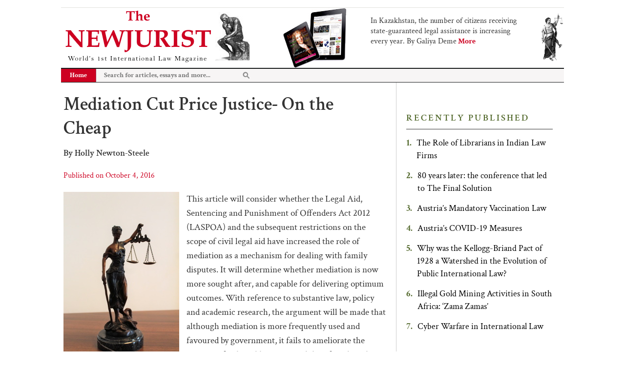

--- FILE ---
content_type: text/html; charset=UTF-8
request_url: https://newjurist.com/mediation-cut-price-justice-on-the-cheap/
body_size: 18212
content:
<!doctype html>
<html lang="en-US">

<head>
	<!-- Meta, Title, CSS, JavaScript, Theme color for mobile browsers, etc. -->
	<meta charset="UTF-8">
	<meta http-equiv="X-UA-Compatible" content="IE=edge">
	<meta name="viewport" content="width=device-width, initial-scale=1.0, shrink-to-fit=no">
	<title>The New Jurist | Mediation Cut Price Justice- On the Cheap - The New Jurist</title>
	<!-- cookieconsent.orestbida.com -->
	<link rel="stylesheet" href="https://cdn.jsdelivr.net/gh/orestbida/cookieconsent@3.0.1/dist/cookieconsent.css">
	<script src="https://cdn.jsdelivr.net/gh/orestbida/cookieconsent@3.0.1/dist/cookieconsent.umd.js"></script>
	<meta name="author" content="Mohamed Elghusein">
	<meta name='robots' content='index, follow, max-image-preview:large, max-snippet:-1, max-video-preview:-1' />
<!-- Google tag (gtag.js) consent mode dataLayer added by Site Kit -->
<script type="text/javascript" id="google_gtagjs-js-consent-mode-data-layer">
/* <![CDATA[ */
window.dataLayer = window.dataLayer || [];function gtag(){dataLayer.push(arguments);}
gtag('consent', 'default', {"ad_personalization":"denied","ad_storage":"denied","ad_user_data":"denied","analytics_storage":"denied","functionality_storage":"denied","security_storage":"denied","personalization_storage":"denied","region":["AT","BE","BG","CH","CY","CZ","DE","DK","EE","ES","FI","FR","GB","GR","HR","HU","IE","IS","IT","LI","LT","LU","LV","MT","NL","NO","PL","PT","RO","SE","SI","SK"],"wait_for_update":500});
window._googlesitekitConsentCategoryMap = {"statistics":["analytics_storage"],"marketing":["ad_storage","ad_user_data","ad_personalization"],"functional":["functionality_storage","security_storage"],"preferences":["personalization_storage"]};
window._googlesitekitConsents = {"ad_personalization":"denied","ad_storage":"denied","ad_user_data":"denied","analytics_storage":"denied","functionality_storage":"denied","security_storage":"denied","personalization_storage":"denied","region":["AT","BE","BG","CH","CY","CZ","DE","DK","EE","ES","FI","FR","GB","GR","HR","HU","IE","IS","IT","LI","LT","LU","LV","MT","NL","NO","PL","PT","RO","SE","SI","SK"],"wait_for_update":500};
/* ]]> */
</script>
<!-- End Google tag (gtag.js) consent mode dataLayer added by Site Kit -->

	<!-- This site is optimized with the Yoast SEO plugin v26.7 - https://yoast.com/wordpress/plugins/seo/ -->
	<link rel="canonical" href="https://newjurist.com/mediation-cut-price-justice-on-the-cheap/" />
	<meta property="og:locale" content="en_US" />
	<meta property="og:type" content="article" />
	<meta property="og:title" content="Mediation Cut Price Justice- On the Cheap - The New Jurist" />
	<meta property="og:description" content="This article will consider whether the Legal Aid, Sentencing and Punishment of Offenders Act 2012 (LASPOA) and the subsequent restrictions on the scope of civil legal aid have increased the role of mediation as a mechanism for dealing with family disputes. It will determine whether mediation is now more sought after, and capable for delivering [&hellip;]" />
	<meta property="og:url" content="https://newjurist.com/mediation-cut-price-justice-on-the-cheap/" />
	<meta property="og:site_name" content="The New Jurist" />
	<meta property="article:publisher" content="https://www.facebook.com/newjurist" />
	<meta property="article:published_time" content="2016-10-04T16:21:00+00:00" />
	<meta property="article:modified_time" content="2023-04-21T19:21:34+00:00" />
	<meta property="og:image" content="https://newjurist.com/wp-content/uploads/2023/02/Holly-Newton-Steele.jpg" />
	<meta name="author" content="admin" />
	<meta name="twitter:card" content="summary_large_image" />
	<meta name="twitter:creator" content="@NewJurist" />
	<meta name="twitter:site" content="@NewJurist" />
	<meta name="twitter:label1" content="Written by" />
	<meta name="twitter:data1" content="admin" />
	<meta name="twitter:label2" content="Est. reading time" />
	<meta name="twitter:data2" content="13 minutes" />
	<script type="application/ld+json" class="yoast-schema-graph">{"@context":"https://schema.org","@graph":[{"@type":"Article","@id":"https://newjurist.com/mediation-cut-price-justice-on-the-cheap/#article","isPartOf":{"@id":"https://newjurist.com/mediation-cut-price-justice-on-the-cheap/"},"author":{"name":"admin","@id":"https://newjurist.com/#/schema/person/cfcd772feecf31f0dec51413664472e7"},"headline":"Mediation Cut Price Justice- On the Cheap","datePublished":"2016-10-04T16:21:00+00:00","dateModified":"2023-04-21T19:21:34+00:00","mainEntityOfPage":{"@id":"https://newjurist.com/mediation-cut-price-justice-on-the-cheap/"},"wordCount":2510,"commentCount":0,"image":{"@id":"https://newjurist.com/mediation-cut-price-justice-on-the-cheap/#primaryimage"},"thumbnailUrl":"https://newjurist.com/wp-content/uploads/2023/02/Holly-Newton-Steele.jpg","inLanguage":"en-US","potentialAction":[{"@type":"CommentAction","name":"Comment","target":["https://newjurist.com/mediation-cut-price-justice-on-the-cheap/#respond"]}]},{"@type":"WebPage","@id":"https://newjurist.com/mediation-cut-price-justice-on-the-cheap/","url":"https://newjurist.com/mediation-cut-price-justice-on-the-cheap/","name":"Mediation Cut Price Justice- On the Cheap - The New Jurist","isPartOf":{"@id":"https://newjurist.com/#website"},"primaryImageOfPage":{"@id":"https://newjurist.com/mediation-cut-price-justice-on-the-cheap/#primaryimage"},"image":{"@id":"https://newjurist.com/mediation-cut-price-justice-on-the-cheap/#primaryimage"},"thumbnailUrl":"https://newjurist.com/wp-content/uploads/2023/02/Holly-Newton-Steele.jpg","datePublished":"2016-10-04T16:21:00+00:00","dateModified":"2023-04-21T19:21:34+00:00","author":{"@id":"https://newjurist.com/#/schema/person/cfcd772feecf31f0dec51413664472e7"},"breadcrumb":{"@id":"https://newjurist.com/mediation-cut-price-justice-on-the-cheap/#breadcrumb"},"inLanguage":"en-US","potentialAction":[{"@type":"ReadAction","target":["https://newjurist.com/mediation-cut-price-justice-on-the-cheap/"]}]},{"@type":"ImageObject","inLanguage":"en-US","@id":"https://newjurist.com/mediation-cut-price-justice-on-the-cheap/#primaryimage","url":"https://newjurist.com/wp-content/uploads/2023/02/Holly-Newton-Steele.jpg","contentUrl":"https://newjurist.com/wp-content/uploads/2023/02/Holly-Newton-Steele.jpg","width":85,"height":150,"caption":"Holly Newton Steele"},{"@type":"BreadcrumbList","@id":"https://newjurist.com/mediation-cut-price-justice-on-the-cheap/#breadcrumb","itemListElement":[{"@type":"ListItem","position":1,"name":"Home","item":"https://newjurist.com/"},{"@type":"ListItem","position":2,"name":"Mediation Cut Price Justice- On the Cheap"}]},{"@type":"WebSite","@id":"https://newjurist.com/#website","url":"https://newjurist.com/","name":"The New Jurist","description":"Online Law Magazine","potentialAction":[{"@type":"SearchAction","target":{"@type":"EntryPoint","urlTemplate":"https://newjurist.com/?s={search_term_string}"},"query-input":{"@type":"PropertyValueSpecification","valueRequired":true,"valueName":"search_term_string"}}],"inLanguage":"en-US"},{"@type":"Person","@id":"https://newjurist.com/#/schema/person/cfcd772feecf31f0dec51413664472e7","name":"admin","image":{"@type":"ImageObject","inLanguage":"en-US","@id":"https://newjurist.com/#/schema/person/image/","url":"https://secure.gravatar.com/avatar/5cee9c00d0ee06ee0a9ddfa09fe0af6a7afc35aee0c9f5ce44b59d9ad3d93e3f?s=96&d=mm&r=g","contentUrl":"https://secure.gravatar.com/avatar/5cee9c00d0ee06ee0a9ddfa09fe0af6a7afc35aee0c9f5ce44b59d9ad3d93e3f?s=96&d=mm&r=g","caption":"admin"},"description":"Full Stack Entwickler aus Leidenschaft","sameAs":["https://newjurist.com"],"url":"https://newjurist.com/author/admin/"}]}</script>
	<!-- / Yoast SEO plugin. -->


<link rel='dns-prefetch' href='//www.googletagmanager.com' />
<link rel='dns-prefetch' href='//use.fontawesome.com' />
<link rel="alternate" type="application/rss+xml" title="The New Jurist &raquo; Mediation Cut Price Justice- On the Cheap Comments Feed" href="https://newjurist.com/mediation-cut-price-justice-on-the-cheap/feed/" />
<link rel="alternate" title="oEmbed (JSON)" type="application/json+oembed" href="https://newjurist.com/wp-json/oembed/1.0/embed?url=https%3A%2F%2Fnewjurist.com%2Fmediation-cut-price-justice-on-the-cheap%2F" />
<link rel="alternate" title="oEmbed (XML)" type="text/xml+oembed" href="https://newjurist.com/wp-json/oembed/1.0/embed?url=https%3A%2F%2Fnewjurist.com%2Fmediation-cut-price-justice-on-the-cheap%2F&#038;format=xml" />
<style id='wp-img-auto-sizes-contain-inline-css' type='text/css'>
img:is([sizes=auto i],[sizes^="auto," i]){contain-intrinsic-size:3000px 1500px}
/*# sourceURL=wp-img-auto-sizes-contain-inline-css */
</style>
<style id='wp-emoji-styles-inline-css' type='text/css'>

	img.wp-smiley, img.emoji {
		display: inline !important;
		border: none !important;
		box-shadow: none !important;
		height: 1em !important;
		width: 1em !important;
		margin: 0 0.07em !important;
		vertical-align: -0.1em !important;
		background: none !important;
		padding: 0 !important;
	}
/*# sourceURL=wp-emoji-styles-inline-css */
</style>
<link rel='stylesheet' id='wp-block-library-css' href='https://newjurist.com/wp-includes/css/dist/block-library/style.min.css?ver=8583c444dd5416be995cbfb0c1fec8db' type='text/css' media='all' />
<style id='wp-block-image-inline-css' type='text/css'>
.wp-block-image>a,.wp-block-image>figure>a{display:inline-block}.wp-block-image img{box-sizing:border-box;height:auto;max-width:100%;vertical-align:bottom}@media not (prefers-reduced-motion){.wp-block-image img.hide{visibility:hidden}.wp-block-image img.show{animation:show-content-image .4s}}.wp-block-image[style*=border-radius] img,.wp-block-image[style*=border-radius]>a{border-radius:inherit}.wp-block-image.has-custom-border img{box-sizing:border-box}.wp-block-image.aligncenter{text-align:center}.wp-block-image.alignfull>a,.wp-block-image.alignwide>a{width:100%}.wp-block-image.alignfull img,.wp-block-image.alignwide img{height:auto;width:100%}.wp-block-image .aligncenter,.wp-block-image .alignleft,.wp-block-image .alignright,.wp-block-image.aligncenter,.wp-block-image.alignleft,.wp-block-image.alignright{display:table}.wp-block-image .aligncenter>figcaption,.wp-block-image .alignleft>figcaption,.wp-block-image .alignright>figcaption,.wp-block-image.aligncenter>figcaption,.wp-block-image.alignleft>figcaption,.wp-block-image.alignright>figcaption{caption-side:bottom;display:table-caption}.wp-block-image .alignleft{float:left;margin:.5em 1em .5em 0}.wp-block-image .alignright{float:right;margin:.5em 0 .5em 1em}.wp-block-image .aligncenter{margin-left:auto;margin-right:auto}.wp-block-image :where(figcaption){margin-bottom:1em;margin-top:.5em}.wp-block-image.is-style-circle-mask img{border-radius:9999px}@supports ((-webkit-mask-image:none) or (mask-image:none)) or (-webkit-mask-image:none){.wp-block-image.is-style-circle-mask img{border-radius:0;-webkit-mask-image:url('data:image/svg+xml;utf8,<svg viewBox="0 0 100 100" xmlns="http://www.w3.org/2000/svg"><circle cx="50" cy="50" r="50"/></svg>');mask-image:url('data:image/svg+xml;utf8,<svg viewBox="0 0 100 100" xmlns="http://www.w3.org/2000/svg"><circle cx="50" cy="50" r="50"/></svg>');mask-mode:alpha;-webkit-mask-position:center;mask-position:center;-webkit-mask-repeat:no-repeat;mask-repeat:no-repeat;-webkit-mask-size:contain;mask-size:contain}}:root :where(.wp-block-image.is-style-rounded img,.wp-block-image .is-style-rounded img){border-radius:9999px}.wp-block-image figure{margin:0}.wp-lightbox-container{display:flex;flex-direction:column;position:relative}.wp-lightbox-container img{cursor:zoom-in}.wp-lightbox-container img:hover+button{opacity:1}.wp-lightbox-container button{align-items:center;backdrop-filter:blur(16px) saturate(180%);background-color:#5a5a5a40;border:none;border-radius:4px;cursor:zoom-in;display:flex;height:20px;justify-content:center;opacity:0;padding:0;position:absolute;right:16px;text-align:center;top:16px;width:20px;z-index:100}@media not (prefers-reduced-motion){.wp-lightbox-container button{transition:opacity .2s ease}}.wp-lightbox-container button:focus-visible{outline:3px auto #5a5a5a40;outline:3px auto -webkit-focus-ring-color;outline-offset:3px}.wp-lightbox-container button:hover{cursor:pointer;opacity:1}.wp-lightbox-container button:focus{opacity:1}.wp-lightbox-container button:focus,.wp-lightbox-container button:hover,.wp-lightbox-container button:not(:hover):not(:active):not(.has-background){background-color:#5a5a5a40;border:none}.wp-lightbox-overlay{box-sizing:border-box;cursor:zoom-out;height:100vh;left:0;overflow:hidden;position:fixed;top:0;visibility:hidden;width:100%;z-index:100000}.wp-lightbox-overlay .close-button{align-items:center;cursor:pointer;display:flex;justify-content:center;min-height:40px;min-width:40px;padding:0;position:absolute;right:calc(env(safe-area-inset-right) + 16px);top:calc(env(safe-area-inset-top) + 16px);z-index:5000000}.wp-lightbox-overlay .close-button:focus,.wp-lightbox-overlay .close-button:hover,.wp-lightbox-overlay .close-button:not(:hover):not(:active):not(.has-background){background:none;border:none}.wp-lightbox-overlay .lightbox-image-container{height:var(--wp--lightbox-container-height);left:50%;overflow:hidden;position:absolute;top:50%;transform:translate(-50%,-50%);transform-origin:top left;width:var(--wp--lightbox-container-width);z-index:9999999999}.wp-lightbox-overlay .wp-block-image{align-items:center;box-sizing:border-box;display:flex;height:100%;justify-content:center;margin:0;position:relative;transform-origin:0 0;width:100%;z-index:3000000}.wp-lightbox-overlay .wp-block-image img{height:var(--wp--lightbox-image-height);min-height:var(--wp--lightbox-image-height);min-width:var(--wp--lightbox-image-width);width:var(--wp--lightbox-image-width)}.wp-lightbox-overlay .wp-block-image figcaption{display:none}.wp-lightbox-overlay button{background:none;border:none}.wp-lightbox-overlay .scrim{background-color:#fff;height:100%;opacity:.9;position:absolute;width:100%;z-index:2000000}.wp-lightbox-overlay.active{visibility:visible}@media not (prefers-reduced-motion){.wp-lightbox-overlay.active{animation:turn-on-visibility .25s both}.wp-lightbox-overlay.active img{animation:turn-on-visibility .35s both}.wp-lightbox-overlay.show-closing-animation:not(.active){animation:turn-off-visibility .35s both}.wp-lightbox-overlay.show-closing-animation:not(.active) img{animation:turn-off-visibility .25s both}.wp-lightbox-overlay.zoom.active{animation:none;opacity:1;visibility:visible}.wp-lightbox-overlay.zoom.active .lightbox-image-container{animation:lightbox-zoom-in .4s}.wp-lightbox-overlay.zoom.active .lightbox-image-container img{animation:none}.wp-lightbox-overlay.zoom.active .scrim{animation:turn-on-visibility .4s forwards}.wp-lightbox-overlay.zoom.show-closing-animation:not(.active){animation:none}.wp-lightbox-overlay.zoom.show-closing-animation:not(.active) .lightbox-image-container{animation:lightbox-zoom-out .4s}.wp-lightbox-overlay.zoom.show-closing-animation:not(.active) .lightbox-image-container img{animation:none}.wp-lightbox-overlay.zoom.show-closing-animation:not(.active) .scrim{animation:turn-off-visibility .4s forwards}}@keyframes show-content-image{0%{visibility:hidden}99%{visibility:hidden}to{visibility:visible}}@keyframes turn-on-visibility{0%{opacity:0}to{opacity:1}}@keyframes turn-off-visibility{0%{opacity:1;visibility:visible}99%{opacity:0;visibility:visible}to{opacity:0;visibility:hidden}}@keyframes lightbox-zoom-in{0%{transform:translate(calc((-100vw + var(--wp--lightbox-scrollbar-width))/2 + var(--wp--lightbox-initial-left-position)),calc(-50vh + var(--wp--lightbox-initial-top-position))) scale(var(--wp--lightbox-scale))}to{transform:translate(-50%,-50%) scale(1)}}@keyframes lightbox-zoom-out{0%{transform:translate(-50%,-50%) scale(1);visibility:visible}99%{visibility:visible}to{transform:translate(calc((-100vw + var(--wp--lightbox-scrollbar-width))/2 + var(--wp--lightbox-initial-left-position)),calc(-50vh + var(--wp--lightbox-initial-top-position))) scale(var(--wp--lightbox-scale));visibility:hidden}}
/*# sourceURL=https://newjurist.com/wp-includes/blocks/image/style.min.css */
</style>
<style id='global-styles-inline-css' type='text/css'>
:root{--wp--preset--aspect-ratio--square: 1;--wp--preset--aspect-ratio--4-3: 4/3;--wp--preset--aspect-ratio--3-4: 3/4;--wp--preset--aspect-ratio--3-2: 3/2;--wp--preset--aspect-ratio--2-3: 2/3;--wp--preset--aspect-ratio--16-9: 16/9;--wp--preset--aspect-ratio--9-16: 9/16;--wp--preset--color--black: #000000;--wp--preset--color--cyan-bluish-gray: #abb8c3;--wp--preset--color--white: #ffffff;--wp--preset--color--pale-pink: #f78da7;--wp--preset--color--vivid-red: #cf2e2e;--wp--preset--color--luminous-vivid-orange: #ff6900;--wp--preset--color--luminous-vivid-amber: #fcb900;--wp--preset--color--light-green-cyan: #7bdcb5;--wp--preset--color--vivid-green-cyan: #00d084;--wp--preset--color--pale-cyan-blue: #8ed1fc;--wp--preset--color--vivid-cyan-blue: #0693e3;--wp--preset--color--vivid-purple: #9b51e0;--wp--preset--gradient--vivid-cyan-blue-to-vivid-purple: linear-gradient(135deg,rgb(6,147,227) 0%,rgb(155,81,224) 100%);--wp--preset--gradient--light-green-cyan-to-vivid-green-cyan: linear-gradient(135deg,rgb(122,220,180) 0%,rgb(0,208,130) 100%);--wp--preset--gradient--luminous-vivid-amber-to-luminous-vivid-orange: linear-gradient(135deg,rgb(252,185,0) 0%,rgb(255,105,0) 100%);--wp--preset--gradient--luminous-vivid-orange-to-vivid-red: linear-gradient(135deg,rgb(255,105,0) 0%,rgb(207,46,46) 100%);--wp--preset--gradient--very-light-gray-to-cyan-bluish-gray: linear-gradient(135deg,rgb(238,238,238) 0%,rgb(169,184,195) 100%);--wp--preset--gradient--cool-to-warm-spectrum: linear-gradient(135deg,rgb(74,234,220) 0%,rgb(151,120,209) 20%,rgb(207,42,186) 40%,rgb(238,44,130) 60%,rgb(251,105,98) 80%,rgb(254,248,76) 100%);--wp--preset--gradient--blush-light-purple: linear-gradient(135deg,rgb(255,206,236) 0%,rgb(152,150,240) 100%);--wp--preset--gradient--blush-bordeaux: linear-gradient(135deg,rgb(254,205,165) 0%,rgb(254,45,45) 50%,rgb(107,0,62) 100%);--wp--preset--gradient--luminous-dusk: linear-gradient(135deg,rgb(255,203,112) 0%,rgb(199,81,192) 50%,rgb(65,88,208) 100%);--wp--preset--gradient--pale-ocean: linear-gradient(135deg,rgb(255,245,203) 0%,rgb(182,227,212) 50%,rgb(51,167,181) 100%);--wp--preset--gradient--electric-grass: linear-gradient(135deg,rgb(202,248,128) 0%,rgb(113,206,126) 100%);--wp--preset--gradient--midnight: linear-gradient(135deg,rgb(2,3,129) 0%,rgb(40,116,252) 100%);--wp--preset--font-size--small: 13px;--wp--preset--font-size--medium: 20px;--wp--preset--font-size--large: 36px;--wp--preset--font-size--x-large: 42px;--wp--preset--spacing--20: 0.44rem;--wp--preset--spacing--30: 0.67rem;--wp--preset--spacing--40: 1rem;--wp--preset--spacing--50: 1.5rem;--wp--preset--spacing--60: 2.25rem;--wp--preset--spacing--70: 3.38rem;--wp--preset--spacing--80: 5.06rem;--wp--preset--shadow--natural: 6px 6px 9px rgba(0, 0, 0, 0.2);--wp--preset--shadow--deep: 12px 12px 50px rgba(0, 0, 0, 0.4);--wp--preset--shadow--sharp: 6px 6px 0px rgba(0, 0, 0, 0.2);--wp--preset--shadow--outlined: 6px 6px 0px -3px rgb(255, 255, 255), 6px 6px rgb(0, 0, 0);--wp--preset--shadow--crisp: 6px 6px 0px rgb(0, 0, 0);}:where(.is-layout-flex){gap: 0.5em;}:where(.is-layout-grid){gap: 0.5em;}body .is-layout-flex{display: flex;}.is-layout-flex{flex-wrap: wrap;align-items: center;}.is-layout-flex > :is(*, div){margin: 0;}body .is-layout-grid{display: grid;}.is-layout-grid > :is(*, div){margin: 0;}:where(.wp-block-columns.is-layout-flex){gap: 2em;}:where(.wp-block-columns.is-layout-grid){gap: 2em;}:where(.wp-block-post-template.is-layout-flex){gap: 1.25em;}:where(.wp-block-post-template.is-layout-grid){gap: 1.25em;}.has-black-color{color: var(--wp--preset--color--black) !important;}.has-cyan-bluish-gray-color{color: var(--wp--preset--color--cyan-bluish-gray) !important;}.has-white-color{color: var(--wp--preset--color--white) !important;}.has-pale-pink-color{color: var(--wp--preset--color--pale-pink) !important;}.has-vivid-red-color{color: var(--wp--preset--color--vivid-red) !important;}.has-luminous-vivid-orange-color{color: var(--wp--preset--color--luminous-vivid-orange) !important;}.has-luminous-vivid-amber-color{color: var(--wp--preset--color--luminous-vivid-amber) !important;}.has-light-green-cyan-color{color: var(--wp--preset--color--light-green-cyan) !important;}.has-vivid-green-cyan-color{color: var(--wp--preset--color--vivid-green-cyan) !important;}.has-pale-cyan-blue-color{color: var(--wp--preset--color--pale-cyan-blue) !important;}.has-vivid-cyan-blue-color{color: var(--wp--preset--color--vivid-cyan-blue) !important;}.has-vivid-purple-color{color: var(--wp--preset--color--vivid-purple) !important;}.has-black-background-color{background-color: var(--wp--preset--color--black) !important;}.has-cyan-bluish-gray-background-color{background-color: var(--wp--preset--color--cyan-bluish-gray) !important;}.has-white-background-color{background-color: var(--wp--preset--color--white) !important;}.has-pale-pink-background-color{background-color: var(--wp--preset--color--pale-pink) !important;}.has-vivid-red-background-color{background-color: var(--wp--preset--color--vivid-red) !important;}.has-luminous-vivid-orange-background-color{background-color: var(--wp--preset--color--luminous-vivid-orange) !important;}.has-luminous-vivid-amber-background-color{background-color: var(--wp--preset--color--luminous-vivid-amber) !important;}.has-light-green-cyan-background-color{background-color: var(--wp--preset--color--light-green-cyan) !important;}.has-vivid-green-cyan-background-color{background-color: var(--wp--preset--color--vivid-green-cyan) !important;}.has-pale-cyan-blue-background-color{background-color: var(--wp--preset--color--pale-cyan-blue) !important;}.has-vivid-cyan-blue-background-color{background-color: var(--wp--preset--color--vivid-cyan-blue) !important;}.has-vivid-purple-background-color{background-color: var(--wp--preset--color--vivid-purple) !important;}.has-black-border-color{border-color: var(--wp--preset--color--black) !important;}.has-cyan-bluish-gray-border-color{border-color: var(--wp--preset--color--cyan-bluish-gray) !important;}.has-white-border-color{border-color: var(--wp--preset--color--white) !important;}.has-pale-pink-border-color{border-color: var(--wp--preset--color--pale-pink) !important;}.has-vivid-red-border-color{border-color: var(--wp--preset--color--vivid-red) !important;}.has-luminous-vivid-orange-border-color{border-color: var(--wp--preset--color--luminous-vivid-orange) !important;}.has-luminous-vivid-amber-border-color{border-color: var(--wp--preset--color--luminous-vivid-amber) !important;}.has-light-green-cyan-border-color{border-color: var(--wp--preset--color--light-green-cyan) !important;}.has-vivid-green-cyan-border-color{border-color: var(--wp--preset--color--vivid-green-cyan) !important;}.has-pale-cyan-blue-border-color{border-color: var(--wp--preset--color--pale-cyan-blue) !important;}.has-vivid-cyan-blue-border-color{border-color: var(--wp--preset--color--vivid-cyan-blue) !important;}.has-vivid-purple-border-color{border-color: var(--wp--preset--color--vivid-purple) !important;}.has-vivid-cyan-blue-to-vivid-purple-gradient-background{background: var(--wp--preset--gradient--vivid-cyan-blue-to-vivid-purple) !important;}.has-light-green-cyan-to-vivid-green-cyan-gradient-background{background: var(--wp--preset--gradient--light-green-cyan-to-vivid-green-cyan) !important;}.has-luminous-vivid-amber-to-luminous-vivid-orange-gradient-background{background: var(--wp--preset--gradient--luminous-vivid-amber-to-luminous-vivid-orange) !important;}.has-luminous-vivid-orange-to-vivid-red-gradient-background{background: var(--wp--preset--gradient--luminous-vivid-orange-to-vivid-red) !important;}.has-very-light-gray-to-cyan-bluish-gray-gradient-background{background: var(--wp--preset--gradient--very-light-gray-to-cyan-bluish-gray) !important;}.has-cool-to-warm-spectrum-gradient-background{background: var(--wp--preset--gradient--cool-to-warm-spectrum) !important;}.has-blush-light-purple-gradient-background{background: var(--wp--preset--gradient--blush-light-purple) !important;}.has-blush-bordeaux-gradient-background{background: var(--wp--preset--gradient--blush-bordeaux) !important;}.has-luminous-dusk-gradient-background{background: var(--wp--preset--gradient--luminous-dusk) !important;}.has-pale-ocean-gradient-background{background: var(--wp--preset--gradient--pale-ocean) !important;}.has-electric-grass-gradient-background{background: var(--wp--preset--gradient--electric-grass) !important;}.has-midnight-gradient-background{background: var(--wp--preset--gradient--midnight) !important;}.has-small-font-size{font-size: var(--wp--preset--font-size--small) !important;}.has-medium-font-size{font-size: var(--wp--preset--font-size--medium) !important;}.has-large-font-size{font-size: var(--wp--preset--font-size--large) !important;}.has-x-large-font-size{font-size: var(--wp--preset--font-size--x-large) !important;}
/*# sourceURL=global-styles-inline-css */
</style>

<style id='classic-theme-styles-inline-css' type='text/css'>
/*! This file is auto-generated */
.wp-block-button__link{color:#fff;background-color:#32373c;border-radius:9999px;box-shadow:none;text-decoration:none;padding:calc(.667em + 2px) calc(1.333em + 2px);font-size:1.125em}.wp-block-file__button{background:#32373c;color:#fff;text-decoration:none}
/*# sourceURL=/wp-includes/css/classic-themes.min.css */
</style>
<style id='font-awesome-svg-styles-default-inline-css' type='text/css'>
.svg-inline--fa {
  display: inline-block;
  height: 1em;
  overflow: visible;
  vertical-align: -.125em;
}
/*# sourceURL=font-awesome-svg-styles-default-inline-css */
</style>
<link rel='stylesheet' id='font-awesome-svg-styles-css' href='https://newjurist.com/wp-content/uploads/font-awesome/v6.3.0/css/svg-with-js.css' type='text/css' media='all' />
<style id='font-awesome-svg-styles-inline-css' type='text/css'>
   .wp-block-font-awesome-icon svg::before,
   .wp-rich-text-font-awesome-icon svg::before {content: unset;}
/*# sourceURL=font-awesome-svg-styles-inline-css */
</style>
<link rel='stylesheet' id='home-css-css' href='https://newjurist.com/wp-content/themes/newjurist/css/home.css?ver=1767921843' type='text/css' media='all' />
<link rel='stylesheet' id='font-awesome-official-css' href='https://use.fontawesome.com/releases/v6.3.0/css/all.css' type='text/css' media='all' integrity="sha384-nYX0jQk7JxCp1jdj3j2QdJbEJaTvTlhexnpMjwIkYQLdk9ZE3/g8CBw87XP2N0pR" crossorigin="anonymous" />
<link rel='stylesheet' id='font-awesome-official-v4shim-css' href='https://use.fontawesome.com/releases/v6.3.0/css/v4-shims.css' type='text/css' media='all' integrity="sha384-SQz6YOYE9rzJdPMcxCxNEmEuaYeT0ayZY/ZxArYWtTnvBwcfHI6rCwtgsOonZ+08" crossorigin="anonymous" />
<link rel='stylesheet' id='wp-block-paragraph-css' href='https://newjurist.com/wp-includes/blocks/paragraph/style.min.css?ver=8583c444dd5416be995cbfb0c1fec8db' type='text/css' media='all' />
<script type="text/javascript" src="https://newjurist.com/wp-includes/js/jquery/jquery.min.js?ver=3.7.1" id="jquery-core-js"></script>
<script type="text/javascript" src="https://newjurist.com/wp-includes/js/jquery/jquery-migrate.min.js?ver=3.4.1" id="jquery-migrate-js"></script>

<!-- Google tag (gtag.js) snippet added by Site Kit -->
<!-- Google Analytics snippet added by Site Kit -->
<script type="text/javascript" src="https://www.googletagmanager.com/gtag/js?id=GT-TBNTS22" id="google_gtagjs-js" async></script>
<script type="text/javascript" id="google_gtagjs-js-after">
/* <![CDATA[ */
window.dataLayer = window.dataLayer || [];function gtag(){dataLayer.push(arguments);}
gtag("set","linker",{"domains":["newjurist.com"]});
gtag("js", new Date());
gtag("set", "developer_id.dZTNiMT", true);
gtag("config", "GT-TBNTS22");
//# sourceURL=google_gtagjs-js-after
/* ]]> */
</script>
<link rel="https://api.w.org/" href="https://newjurist.com/wp-json/" /><link rel="alternate" title="JSON" type="application/json" href="https://newjurist.com/wp-json/wp/v2/posts/597" /><link rel="EditURI" type="application/rsd+xml" title="RSD" href="https://newjurist.com/xmlrpc.php?rsd" />

<link rel='shortlink' href='https://newjurist.com/?p=597' />
<meta name="generator" content="Site Kit by Google 1.168.0" /><meta name="google-site-verification" content="UDyeVV51dU1WmhhXLn_quHBZxT68zEp--gNigpGlTyc"><link rel="icon" href="https://newjurist.com/wp-content/uploads/2023/02/favicon-150x150.png" sizes="32x32" />
<link rel="icon" href="https://newjurist.com/wp-content/uploads/2023/02/favicon.png" sizes="192x192" />
<link rel="apple-touch-icon" href="https://newjurist.com/wp-content/uploads/2023/02/favicon.png" />
<meta name="msapplication-TileImage" content="https://newjurist.com/wp-content/uploads/2023/02/favicon.png" />
		<style type="text/css" id="wp-custom-css">
			#menu-header-menu { height: 29px; border-top-width: 1px; }		</style>
					<link rel="stylesheet" type="text/css" href="https://newjurist.com/wp-content/themes/newjurist/css/pages.css">
	</head>

<body>

	<!-- ======= Container ======= -->

	<div class="container">

		<header class="header-main">

			<!-- ======= Top Header ======= -->

			<div class="top-header">
			</div>

			<!-- ======= Highlights ======= -->

			<div class="highlights">
				<a href="/"><img src="https://newjurist.com/wp-content/themes/newjurist/images/logo-homepage.png"
						alt="NJ-Logo" class="logo"></a>
				<img src="https://newjurist.com/wp-content/themes/newjurist/images/ipad.png" alt="NJ-iPad" class="ipad">
				<p class="highlight-text"><a class="more"> </a></p>
				<img src="https://newjurist.com/wp-content/themes/newjurist/images/pic-100.png" class="holmes">
			</div>

			<!-- ======= Desktop Navigation ======= -->

			<nav class="navigation">
				<ul class="menu">
					<li id="home"><a href="https://newjurist.com">Home</a></li>
										<!-- Search field -->
					<form id="searchform" method="get" action="https://newjurist.com/">
						<input type="text" class="search-field" name="s" placeholder="Search for articles, essays and more..." value="">
						<input class="searchButton" id="searchButton" type="image"
							src="https://newjurist.com/wp-content/themes/newjurist/images/search_icon.png" value="Submit">
					</form>
				</ul>
			</nav>
			
			<!-- ======= Legal News Section ======= -->

			
			<!-- ======= Mobile Navigation ======= -->

			<nav class="mobile-navigation">
				<img src="https://newjurist.com/wp-content/themes/newjurist/images/anniversary-logo.png"
					class="mobile-logo">
				<div class="titles">
					<h1 class="mobile-title"></h1>
					<h2 class="mobile-description"></h2>
				</div>
				<span onclick=openNav() class="hamburger"><i class="bi bi-list"></i></span>
				<div id="myNav" class="overlay">
					<a href="javascript:void(0)" class="closebtn" onclick="closeNav()">×</a>
					<div class="overlay-content">
						<ul>
							<li><a href="https://newjurist.com">Home</a></li>
							<li><a href="https://newjurist.com/about">About us</a></li>
							<li><a href="https://newjurist.com/submission">Submissions</a></li>
						</ul>
					</div>
				</div>
			</nav>
		</header>

		<!-- /.header-main -->

<!-- ======= New Jurist Content ======= -->

<main class="content">

	<!-- ======= Article ======= -->

	<article class="article">
		<h1>Mediation Cut Price Justice- On the Cheap</h1>
		<h2>By Holly Newton-Steele		</h2>
		<p><span class="date">Published on October 4, 2016</span></p>
		<img src="https://newjurist.com/wp-content/uploads/2023/02/justitia-2723660_960_720.jpg" class="article-image">
		
<p>This article will consider whether the Legal Aid, Sentencing and Punishment of Offenders Act 2012 (LASPOA) and the subsequent restrictions on the scope of civil legal aid have increased the role of mediation as a mechanism for dealing with family disputes. It will determine whether mediation is now more sought after, and capable for delivering optimum outcomes. With reference to substantive law, policy and academic research, the argument will be made that although mediation is more frequently used and favoured by government, it fails to ameliorate the position of vulnerable parties and therefore directly contradicts the impetus of the Act. It will be concluded that, mediation in family law has considerable disadvantages that outweigh benefits that may accrue.</p>



<p>Mediation may be defined as a form of alternative dispute resolution or ADR (Government White Paper Looking to the Future – Mediation and the ground for divorce 1995 Cm 2799):</p>



<p>‘[A] process in which an impartial third person, the mediator, assists couples considering separation or divorce to meet together to deal with arrangements which need to be made for the future’. The Paper outlined that mediation’s sole aim is to help couples ‘reach their own agreed joint decisions about future arrangements; to improve communications between them; and to help couples work together on the practical consequences of divorce’.</p>



<p><strong>The Evolution of Divorce Law</strong></p>



<p>Prior to the enactment of the 1857 Matrimonial Causes Act, decrees of divorce were, from a judicial perspective, the sole preserve of ecclesiastical law. Providing person(s) had successfully petitioned the Church, the right to remarry could only be granted virtue of a private Act of Parliament. Under s.1 of the 1857 legislation men were permitted to divorce on grounds of adultery, which before the Act was an actionable tort, and before that a felony punishable by death. Similarly, women were given the power to divorce their husbands, however if actual dissolution of marriage was sought (as opposed to judicial separation) s.27 laid an additional onus upon the woman, she also had to prove ‘additional faults’, such as violence, incest or rape.</p>



<p>Under the Matrimonial Causes Act 1923, introduced as a Private Member’s Bill, women were finaly given equal powers in divorce. They still had to prove adultery, but an accompanying ‘matrimonial fault’ was no longer required.</p>



<p>In 1937, the grounds for divorce were extended to include factors such as insanity, drunkenness and abandonment.</p>



<p>The Divorce Reform Act 1969 allowed divorce if there had been in irretrievable breakdown of the marriage and a two year separation (five if only one party consented). This triggered the introduction of ‘no-fault divorce’, where neither party had to prove any marital faults.</p>



<p>More recently, the concept of family mediation has been promoted and clarified in a range of statutes, notably the Family Law Act 1996, Access to Justice Act 1999, LASPOA 2012 and the Children and Families Act 2014.</p>



<p>The LASPOA is a result of the legislative intent to limit expenditure, with a projected annual saving of £440, cited by the Ministry of Justice Impact Assessment: Cumulative Legal Aid Reform Proposals. In respect of Private Family Law matters, the Government Green Paper preceding the Act Proposals for the Reform of Legal Aid in England and Wales 2010 Cm 7967 expresses the objection that, save for the presence of domestic violence, Private Family Law issues should be expedited by economic forms or resolution; namely mediation. In response to the consultation, the Bar Council of England &amp; Wales stated&nbsp;<em>‘Mediation is not, and should not be regarded as, a substitute for access to justice’</em>. However, the LASPOA has occasioned the largest overhaul of civil legal aid in fifty years, and may be the final nail in the coffin of this area of public subsidisation.</p>



<p><strong>A Feminist Perspective on Mediation</strong></p>



<p>It is speculated that mediation may exploit the interests of weaker parties, arguably the party with naturally inferior negotiating skills. Herring concludes that women are likelier to have the weaker interest in negotiations, as they are&nbsp;<em>‘socially conditioned to avoid conflict’</em>&nbsp;and are usually in a lower position financially. The infliction of social norms may be enforced by mediators and judges alike, which may occasion a growing enforcement of gender stereotypes. Neal and Smart offer the example of women being burdened with the responsibility of childcare . This is valid but may also work in disadvantage to male parties. For example, they may seek to be the carer of a child, yet their traditional role as the ‘breadwinner’ could hinder their claim.</p>



<p>Moreover, although judges are seemingly impartial, the majority are older, white, middle class males. This may lead to them holding the traditional norm that the male is the breadwinner, and this may be reflected in the settlement. Feminist commentators may favour mediators, as they are a more diverse group and are more likely to consider the parties equally. Diduck deduces, however, that this may not be necessary, as the process of divorce has gone from&nbsp;<em>‘traditional patriarchy to equality’</em>. This may be because of judicial impartiality, however it may also reflect societal changes, i.e. women breaking through the glass ceiling. The role of females in the family was a critical focus for the landmark case of White v White, where the position of a home maker was deemed equally as important as that of the primary earner.</p>



<p><strong>The Role of Children</strong></p>



<p>Does mediation effectively protect the interests of any children involved? The Code of Practice issued by the Family Mediation Council outlines that mediators should&nbsp;<em>‘encourage participants to focus on the needs and interests of the children as well as on their own’</em>&nbsp;and The Ministry of Justice states that&nbsp;<em>‘mothers and fathers, working together, are the best people to make arrangements about their children’s lives’.</em>&nbsp;The latter statement is arguably based on an extremely ideological perspective of society. As children are not involved in the mediation process personally, their best interests are dictated to them through the eyes of their parents and the mediator. Dingwall’s studies highlight the disadvantages of this, determining that&nbsp;<em>‘fathers are more likely to discuss children’s needs in terms of what children in general require than to their specific children’.</em>&nbsp;This may have been a valuable observation in the early 1990s, however may not be as plausible today. This allegation infers that most fathers are insufficiently close to their children to determine their specific interests for the future, possibly due to the stereotype that the mother would be primarily responsible for childcare. In the contemporary context this position has changed, both parents now spend more time with their children. Moreover, this view does not facilitate mediation in terms of homosexual male parents.</p>



<p>Elaborating on Dingwall’s argument, each child’s needs are different, and these may be best determined by the parents in mediation as opposed to the courts. Judges arguably explore the ‘needs of children’ as opposed to the&nbsp;<em>‘needs of a specific child’</em>; there is often a fundamental difference between the two. During mediation, however, the mediator builds a rapport with the parents and is likely to uncover more about the specific child’s needs and what settlement would best suit them.</p>



<p><strong>The Media’s Portrayal of Mediation</strong></p>



<p>Mediation is predominantly glorified by the media, emphasising the personalisation of the settlement, the emotional support offered, and the inevitable governmental savings.</p>



<p>A Guardian article, following the introduction of the LASPOA, asserted the flexibility that mediation provides in a settlement. The parties are not restricted to negotiating what the court deems important, it instead varies on a case by case basis. As stated:</p>



<p>‘the parties have ownership of them [mediation settlements], they&#8217;ve helped make them. They&#8217;re not court orders, handed down from on high’.</p>



<p>The unique and personal nature of each mediation settlement may be beneficial for the parties of mediation, but from a legal perspective this may be a step back for the Law.</p>



<p>Professor Jonathan Herring (University of Oxford) supports the apparent benefit that mediation is more flexible than court proceedings as there is&nbsp;<em>‘no right answer’.</em>&nbsp;Solutions are informally tailored to each party as opposed to being formulated by judges and the law, which categorise cases in adversarial proceedings. However the flexibility of mediation may contradict a key principle of the Law; that of Legal Certainty. Lord Reid, in R v National Insurance Commissioner (ex parte Hudson) [1972] , explores the consequences of deviating from judicial precedent, notably the increasing uncertainty of the law. If there is little consistency between judicial decisions, the law is implemented inconsistently between different cases and parties. Adopting a jurisprudential approach, such a result would invert a predominant feature of Dicey’s Rule of Law; the Principle of Equality. This alleges that everybody is equal in the eyes of the law, and thus should be subject to the same judgement. Contrasting mediation, the courts are bound under the doctrine of precedent (derived from the legal maxim&nbsp;<em>Stare Decisis</em>) to judge cases of similar material facts in the same way – treating&nbsp;<em>‘like cases alike’.</em>&nbsp;These guidelines may lead to the categorisation of cases; however they may reduce the time taken to reach a settlement by referring to the precedents set by previous cases. This is not apparent in mediation, where every case is judged separately. Governmental institutions have attempted to counteract this allegation, notably the EU Commission Report on the application of Directive 2008/52/EC, stating that frequent use of mediation will produce&nbsp;<em>‘a predictable legal framework’</em>&nbsp;and foster a non-litigious culture. Similarly, Lord Faulks (Conservative member of the Lords and former Minister of State) proposes that&nbsp;<em>‘Experienced practitioners are able to predict—not with certainty but with some confidence—the outcome of cases and then advise their clients accordingly’</em>; yet there is little empirical evidence to support this.</p>



<p>Following the LASPOA, the media also championed the emotional benefits of mediation although these promotions are becoming increasingly sparse. A review of the 2016 BBC2 series Mr v Mrs: Call the Mediator, providing an insight into a variety of national family mediation centres, detailed the emotional aspects of mediation for the parties. It summarises,&nbsp;<em>‘they were more human and vulnerable out of the room. The moment they faced their old lovers, though, that humanity sank into the depths again of stubbornness and fury’.</em>&nbsp;Despite this observation, a recent Family Lore article stated that the broadcasting of this show led to a noticeable ‘spike’ in those actively seeking mediation .</p>



<p>Mediation is said to promote effective communication and reduce animosity and discord between parties because of its informal nature. It seemingly reduces contention between parties and acts as a better forum for resolving the emotional issues of divorce, because having a personal mediator with which the parties can build a rapport holds connotations of counselling. As a result, it would be plausible to say that the parties will be more comfortable with a settlement into which they have had input, as opposed to a judge dictating it. Lord McNally advocates this view, stating that&nbsp;<em>‘mediation has a good story to tell of thousands of people achieving settlements in a way that is faster, cheaper and less stressful than mud-wrestling through the courts’</em>. However, Lord Dyson (Supreme Court Judge) highlights the repeated discomfort felt by parties when they have to negotiate with those who ‘they believed wronged them’ during mediation.&nbsp;<em>This further implies that a&nbsp;‘day in court’&nbsp;would be less painful for the parties</em>, and suggests that if the settlement is made in an uncomfortable and perhaps hostile environment, the family dispute will be incapable for successful, long term resolution.</p>



<p><strong>Mediation: Objectivity or Bias on Behalf of the Mediator?</strong></p>



<p>If a mediator influences the content of the agreement, directly or indirectly, mediation may in effect become adjudication in secret. Mediators hold judicial power in terms of settling negotiations and implementing divorce settlements, without having to provide reasons or be held publically accountable for the outcome.</p>



<p>Professor Herring avers that Mediators are becoming increasingly influential regarding the content of the agreement, a concept supported by Professor Christine Piper (Brunel University London) who states that mediators only include matters that they themselves see as relevant . As a result, issues that mediators deem trivial will be excluded, therefore saving time and money, but perhaps depersonalising the mediation process. Herring explores the model of minimalist intervention, implying that mediators can intervene only when reasonable to do so, in order to make proceedings as fair and just as possible. This is a prominent advantage of mediation; however, it is a feature also apparent in the courts. Subsequently, potentially valid arguments are presented concerning impartiality. If mediators are capable of sharing some of the benefits associated with the judiciary, then they might also be subject to similar documented biases.</p>



<p>Baroness Deech alleges in a reading of The Divorce (Financial Provisions) [HL] Bill 60 2015-15&nbsp;<em>‘Couples are left to bargain in the shadow of the law but do not know what the law is, or how to find out what it is’</em>. Consequentially, mediators inevitably have to intervene and shape the course of the mediation process. This may be controlled, to some extent, by the ‘model of minimalist intervention’, implying that mediators can intervene only when it is reasonable to do so, in order to make the proceedings fair, just and reasonable.</p>



<p><strong>Summary: Mediation as a Suitable Form of ADR?</strong></p>



<p>Mediation can be an effective form of ADR; however pushing couples to undertake mediation by restricting their access to legal fora seems illogical. Many couples are forced to undertake mediation or, as Richard Bacon MP highlighted in debates, lie and ‘throw mud at each other’ in order to be entitled to court proceedings HL Deb 13 Oct 2015 vol 600 col 189 Legal Aid cuts and saving on government expenditure should not prevail over access to justice; this is a dangerous approach to policy decision making and a step back for Family Law as a whole. At this point, the future of mediation appears uncertain. As stated in the EU Commission Report on the application of Directive 2008/52/EC, its effectiveness is extremely hard to measure. Although there are many case histories, and vast governmental encouragement, the Independent has observed that&nbsp;<em>‘the number of couples starting state funded mediation decreased by a third between April to September 2012 and the same period in 2013, to 4,692’.</em>&nbsp;Whilst mediation may offer emotional support and comfort for some parties, it may trigger emotional trauma for others. Mediation should be a process that is freely selected as opposed to a form of dispute resolution enforced due to a lack of alternatives. If a couple wishes to negotiate personally, the parties are likely to reach a successful and lasting settlement. Equally, forcing a couple to negotiate on bad terms may cause significant emotional trauma and lead to an unstable settlement that may be subject to an inevitable future re-negotiation.</p>



<p><strong>The Author</strong></p>



<figure class="wp-block-image size-full"><img decoding="async" width="85" height="150" src="https://newjurist.com/wp-content/uploads/2023/02/Holly-Newton-Steele.jpg" alt="" class="wp-image-598"/></figure>



<p>Holly Newton-Steele is a Third Year Law Student, studying at The University of Leeds. Her areas of interest include Family Law, Medical Law, and Public International Law</p>



<p class="has-small-font-size">Article picture: <a href="https://pixabay.com/users/spotsoflight-6345617/">SPOTSOFLIGHT</a> via Pixabay</p>
	</article>

	<!-- ======= Aside ======= -->

	<aside class="aside">

		<!-- ======= Block Three ======= -->

		<div class="recent-entries-container">
			<div class="recent-entries">
				<h2>Recently Published</h2>
			</div>

			
			<h6><span class="number">1.</span>
				<a href="https://newjurist.com/the-role-of-librarians-in-indian-law-firms/">The Role of Librarians in Indian Law Firms</a></h6>

			
			
			<h6><span class="number">2.</span>
				<a href="https://newjurist.com/80-years-later-the-conference-that-led-to-the-final-solution/">80 years later: the conference that led to The Final Solution</a></h6>

			
			
			<h6><span class="number">3.</span>
				<a href="https://newjurist.com/austrias-mandatory-vaccination-law/">Austria&#8217;s Mandatory Vaccination Law</a></h6>

			
			
			<h6><span class="number">4.</span>
				<a href="https://newjurist.com/austrias-covid-19-measures/">Austria’s COVID-19 Measures</a></h6>

			
			
			<h6><span class="number">5.</span>
				<a href="https://newjurist.com/why-was-the-kellogg-briand-pact-of-1928-a-watershed-in-the-evolution-of-public-international-law/">Why was the Kellogg-Briand Pact of 1928 a Watershed in the Evolution of Public International Law?</a></h6>

			
			
			<h6><span class="number">6.</span>
				<a href="https://newjurist.com/illegal-gold-mining-activities-in-south-africa-zama-zamas/">Illegal Gold Mining Activities in South Africa: ‘Zama Zamas’</a></h6>

			
			
			<h6><span class="number">7.</span>
				<a href="https://newjurist.com/cyber-warfare-in-international-law/">Cyber Warfare in International Law</a></h6>

			
					</div>

		<!-- ======= Published Articles ======= -->

		<div class="published">
			<h3>Previsouly Published</h3>

			<div class="row">
			<img src="https://newjurist.com/wp-content/themes/newjurist/images/pic-1.png">
				<div class="text-container">
					<h6>History of Trial by Jury</h6>
					<p><a href="https://newjurist.com/history-of-trial-by-jury">Jury trial is regarded as the cornerstone of democracy and the rule of law.</a></p>
				</div>
			</div>

			<div class="row">
			<img src="https://newjurist.com/wp-content/themes/newjurist/images/pic-2.png">
				<div class="text-container">
					<h6>History of Treason</h6>
					<p><a href="https://newjurist.com/history-of-treason">Jury trial is regarded as the cornerstone of democracy and the rule of law.</a></p>
				</div>
			</div>

			<div class="row">
			<img src="https://newjurist.com/wp-content/themes/newjurist/images/pic-3.png">
				<div class="text-container">
					<h6>History of Burglary</h6>
					<p><a href="https://newjurist.com/history-of-burglary">Jury trial is regarded as the cornerstone of democracy and the rule of law.</a></p>
				</div>
			</div>

			<div class="row">
				<img src="https://newjurist.com/wp-content/themes/newjurist/images/pic-4.png">
				<div class="text-container">
					<h6>History of Defamation</h6>
					<p><a href="https://newjurist.com/history-of-defamation">Jury trial is regarded as the cornerstone of democracy and the rule of law.</a></p>
				</div>
			</div>

			<div class="row">
			<img src="https://newjurist.com/wp-content/themes/newjurist/images/pic-5.png">
				<div class="text-container">
					<h6>History of Capital Punishment</h6>
					<p><a href="https://newjurist.com/history-of-capital-punishment">Jury trial is regarded as the cornerstone of democracy and the rule of law.</a></p>
				</div>
			</div>
	</aside>
</main>

<!-- ======= Divider ======= -->

<div class="container-1">
	<p class="contact">Articles</p>
	<div class="divider_small"></div>
</div>

<!-- ======= Block Thirteen ======= -->

<section class="main-box">

		<div class="posts">
		<h2><a href="https://newjurist.com/autonomous-vessels/">Can an Autonomous Vessel Determine its Own Seaworthiness?</a></h2>
		<h3 class="greeny"><p>Fraser Matcham</p>
</h3>
	</div>
		<div class="posts">
		<h2><a href="https://newjurist.com/structuring-a-foreign-investment-in-the-united-states/">Structuring a Foreign Investment in the United States</a></h2>
		<h3 class="greeny"><p>Jacob Stein</p>
</h3>
	</div>
		<div class="posts">
		<h2><a href="https://newjurist.com/the-right-to-vote-womens-suffrage-and-tumultuous-petitions/">The Right to Vote, Women’s Suffrage, and Tumultuous Petitions</a></h2>
		<h3 class="greeny"><p>Ben Darlow</p>
</h3>
	</div>
		<div class="posts">
		<h2><a href="https://newjurist.com/understanding-the-significance-of-un-security-council-resolution-2334/">Understanding the Significance of UN Security Council Resolution 2334</a></h2>
		<h3 class="greeny"><p>Yoav Tenembaum</p>
</h3>
	</div>
		<div class="posts">
		<h2><a href="https://newjurist.com/deporting-and-detaining-terrorists-in-europe/">The Intricacies of Deporting and Detaining Terrorists in Europe</a></h2>
		<h3 class="greeny"><p>Devin Connor McMahon</p>
</h3>
	</div>
		<div class="posts">
		<h2><a href="https://newjurist.com/the-pen-is-mightier-than-the-sword-2/">The Pen is Mightier than the Sword</a></h2>
		<h3 class="greeny"><p>David Osborne</p>
</h3>
	</div>
	</section>

<!-- ======= Block Fourteen ======= -->

<div class="block-fourteen-wrapper">

<div class="intro-line">
	<h6>Law & Philosophy</h6>
</div>
	<div class="block-fourteen-flex">
		
		<div class="card-four">
		<img width="960" height="640" src="https://newjurist.com/wp-content/uploads/2018/03/justice-2060093_960_720.jpg" class="attachment-post-thumbnail size-post-thumbnail wp-post-image" alt="" decoding="async" fetchpriority="high" srcset="https://newjurist.com/wp-content/uploads/2018/03/justice-2060093_960_720.jpg 960w, https://newjurist.com/wp-content/uploads/2018/03/justice-2060093_960_720-300x200.jpg 300w, https://newjurist.com/wp-content/uploads/2018/03/justice-2060093_960_720-768x512.jpg 768w" sizes="(max-width: 960px) 100vw, 960px" />			<h3>Benefiting from the Rule of Law</h3>
			<p><a href="https://newjurist.com/benefiting-from-the-rule-of-law/"><p>We should not lose sight of the fact that robust economies depend on clear laws that govern societies.</p>
</a></p>
			<p class="news-link">Read more <i class="bi bi-arrow-right"></i></p>
		</div>

		
		<div class="card-four">
		<img width="640" height="427" src="https://newjurist.com/wp-content/uploads/2013/07/goddess-709468_640.jpg" class="attachment-post-thumbnail size-post-thumbnail wp-post-image" alt="" decoding="async" srcset="https://newjurist.com/wp-content/uploads/2013/07/goddess-709468_640.jpg 640w, https://newjurist.com/wp-content/uploads/2013/07/goddess-709468_640-300x200.jpg 300w" sizes="(max-width: 640px) 100vw, 640px" />			<h3>Deconstructing Tolerance</h3>
			<p><a href="https://newjurist.com/deconstructing-tolerance/"><p>Tolerance is not a virtue, and it should not be promoted as such.</p>
</a></p>
			<p class="news-link">Read more <i class="bi bi-arrow-right"></i></p>
		</div>

		
	</div>
</div>

<a href="#" class="back-to-top-btn"></a>
		
		<!-- ======= Social Media ======= -->

		<div class="social-media">
			<img src="https://newjurist.com/wp-content/themes/newjurist/images/anniversary-logo.png">
			<ul class="social-media-icons">
				<a href="https://www.linkedin.com/company/the-newjurist-international-law/" target="_blank"><i class="bi bi-linkedin"></i></a>
				<a href="https://twitter.com/NewJurist" target="_blank"><i class="bi bi-twitter-x"></i></a>
				<a href="https://vk.com/public212633055" target="_blank"><i class="fa fa-vk"></i></a>
				<a href="https://www.facebook.com/newjurist" target="_blank"><i class="bi bi-facebook"></i></a>
			</ul>
		</div>

		<!-- ======= Footer ======= -->

		<footer class="footer">
			<ul>
				<li><a href="https://newjurist.com">Home</a></li>
				<li><a href="https://newjurist.com/about/">About Us</a></li>
				<li><a href="https://newjurist.com/submission/">Submissions</a></li>
				<li><a href="https://newjurist.com/terms-of-use/">Terms of use</a></li>
				<li><a href="https://newjurist.com/privacy-policy">Privacy Policy</a></li>
			</ul>
		</footer>

		<!-- ======= Copyright ======= -->

		<div class="copyright">
			<p>&copy; Copyright 2007-2026 <i>The New Jurist</i></p>
		</div>

		<!-- ======= JavaScript Code ======= -->

		<script type='text/javascript' src='https://newjurist.com/wp-content/themes/newjurist/js/app.js' id='app-js'></script>
		<script type='text/javascript' src='https://newjurist.com/wp-content/themes/newjurist/js/cookieconsent-config.js' id='consent-js'></script>

		<script type="speculationrules">
{"prefetch":[{"source":"document","where":{"and":[{"href_matches":"/*"},{"not":{"href_matches":["/wp-*.php","/wp-admin/*","/wp-content/uploads/*","/wp-content/*","/wp-content/plugins/*","/wp-content/themes/newjurist/*","/*\\?(.+)"]}},{"not":{"selector_matches":"a[rel~=\"nofollow\"]"}},{"not":{"selector_matches":".no-prefetch, .no-prefetch a"}}]},"eagerness":"conservative"}]}
</script>
<script type="text/javascript" src="https://newjurist.com/wp-content/themes/newjurist/js/app.js?ver=1767921843" id="app-js-js"></script>
<script type="text/javascript" src="https://newjurist.com/wp-content/plugins/google-site-kit/dist/assets/js/googlesitekit-consent-mode-bc2e26cfa69fcd4a8261.js" id="googlesitekit-consent-mode-js"></script>
<script type="text/javascript" id="wp-consent-api-js-extra">
/* <![CDATA[ */
var consent_api = {"consent_type":"","waitfor_consent_hook":"","cookie_expiration":"30","cookie_prefix":"wp_consent","services":[]};
//# sourceURL=wp-consent-api-js-extra
/* ]]> */
</script>
<script type="text/javascript" src="https://newjurist.com/wp-content/plugins/wp-consent-api/assets/js/wp-consent-api.min.js?ver=2.0.0" id="wp-consent-api-js"></script>
<script id="wp-emoji-settings" type="application/json">
{"baseUrl":"https://s.w.org/images/core/emoji/17.0.2/72x72/","ext":".png","svgUrl":"https://s.w.org/images/core/emoji/17.0.2/svg/","svgExt":".svg","source":{"concatemoji":"https://newjurist.com/wp-includes/js/wp-emoji-release.min.js?ver=8583c444dd5416be995cbfb0c1fec8db"}}
</script>
<script type="module">
/* <![CDATA[ */
/*! This file is auto-generated */
const a=JSON.parse(document.getElementById("wp-emoji-settings").textContent),o=(window._wpemojiSettings=a,"wpEmojiSettingsSupports"),s=["flag","emoji"];function i(e){try{var t={supportTests:e,timestamp:(new Date).valueOf()};sessionStorage.setItem(o,JSON.stringify(t))}catch(e){}}function c(e,t,n){e.clearRect(0,0,e.canvas.width,e.canvas.height),e.fillText(t,0,0);t=new Uint32Array(e.getImageData(0,0,e.canvas.width,e.canvas.height).data);e.clearRect(0,0,e.canvas.width,e.canvas.height),e.fillText(n,0,0);const a=new Uint32Array(e.getImageData(0,0,e.canvas.width,e.canvas.height).data);return t.every((e,t)=>e===a[t])}function p(e,t){e.clearRect(0,0,e.canvas.width,e.canvas.height),e.fillText(t,0,0);var n=e.getImageData(16,16,1,1);for(let e=0;e<n.data.length;e++)if(0!==n.data[e])return!1;return!0}function u(e,t,n,a){switch(t){case"flag":return n(e,"\ud83c\udff3\ufe0f\u200d\u26a7\ufe0f","\ud83c\udff3\ufe0f\u200b\u26a7\ufe0f")?!1:!n(e,"\ud83c\udde8\ud83c\uddf6","\ud83c\udde8\u200b\ud83c\uddf6")&&!n(e,"\ud83c\udff4\udb40\udc67\udb40\udc62\udb40\udc65\udb40\udc6e\udb40\udc67\udb40\udc7f","\ud83c\udff4\u200b\udb40\udc67\u200b\udb40\udc62\u200b\udb40\udc65\u200b\udb40\udc6e\u200b\udb40\udc67\u200b\udb40\udc7f");case"emoji":return!a(e,"\ud83e\u1fac8")}return!1}function f(e,t,n,a){let r;const o=(r="undefined"!=typeof WorkerGlobalScope&&self instanceof WorkerGlobalScope?new OffscreenCanvas(300,150):document.createElement("canvas")).getContext("2d",{willReadFrequently:!0}),s=(o.textBaseline="top",o.font="600 32px Arial",{});return e.forEach(e=>{s[e]=t(o,e,n,a)}),s}function r(e){var t=document.createElement("script");t.src=e,t.defer=!0,document.head.appendChild(t)}a.supports={everything:!0,everythingExceptFlag:!0},new Promise(t=>{let n=function(){try{var e=JSON.parse(sessionStorage.getItem(o));if("object"==typeof e&&"number"==typeof e.timestamp&&(new Date).valueOf()<e.timestamp+604800&&"object"==typeof e.supportTests)return e.supportTests}catch(e){}return null}();if(!n){if("undefined"!=typeof Worker&&"undefined"!=typeof OffscreenCanvas&&"undefined"!=typeof URL&&URL.createObjectURL&&"undefined"!=typeof Blob)try{var e="postMessage("+f.toString()+"("+[JSON.stringify(s),u.toString(),c.toString(),p.toString()].join(",")+"));",a=new Blob([e],{type:"text/javascript"});const r=new Worker(URL.createObjectURL(a),{name:"wpTestEmojiSupports"});return void(r.onmessage=e=>{i(n=e.data),r.terminate(),t(n)})}catch(e){}i(n=f(s,u,c,p))}t(n)}).then(e=>{for(const n in e)a.supports[n]=e[n],a.supports.everything=a.supports.everything&&a.supports[n],"flag"!==n&&(a.supports.everythingExceptFlag=a.supports.everythingExceptFlag&&a.supports[n]);var t;a.supports.everythingExceptFlag=a.supports.everythingExceptFlag&&!a.supports.flag,a.supports.everything||((t=a.source||{}).concatemoji?r(t.concatemoji):t.wpemoji&&t.twemoji&&(r(t.twemoji),r(t.wpemoji)))});
//# sourceURL=https://newjurist.com/wp-includes/js/wp-emoji-loader.min.js
/* ]]> */
</script>
		</div>
		</body>

		<!-- Back to Top -->

		<a href="#" class="back-to-top">Back to top</a>
		<script>
			jQuery(document).ready(function() {
				var offset = 2500;
				var duration = 500;
				jQuery(window).scroll(function() {
					if (jQuery(this).scrollTop() > offset) {
						jQuery(".back-to-top").fadeIn(duration);
					} else {
						jQuery(".back-to-top").fadeOut(duration);
					}
				});

				jQuery(".back-to-top").click(function(event) {
					event.preventDefault();
					jQuery("html, body").animate({
							scrollTop: 0,
						},
						duration
					);
					return false;
				});
			});
		</script>

		</html><!--
Performance optimized by Redis Object Cache. Learn more: https://wprediscache.com

Retrieved 1156 objects (504 KB) from Redis using PhpRedis (v6.2.0).
-->
<!-- WP Fastest Cache file was created in 0.235 seconds, on January 9, 2026 @ 2:24 am -->

--- FILE ---
content_type: text/css
request_url: https://newjurist.com/wp-content/themes/newjurist/css/home.css?ver=1767921843
body_size: 4687
content:
/* =======================================
File name: home.css
Theme Name: Newjurist
Text Domain: Mohamed Elghusein, J.D.
Author URI: https://delentech.com 
Date of creation: 13/11/2022
Last updated: 16/04/2023
Version: 1.0
Description: Law Journal
Tags: Law
========================================*/

/*----------------------------------*/
/* Bootstrap Icons */
/*----------------------------------*/

@import url("https://cdn.jsdelivr.net/npm/bootstrap-icons/font/bootstrap-icons.css");

/*----------------------------------*/
/* Google Fonts */
/*----------------------------------*/

/* crimson-text-regular - latin */
@font-face {
  font-family: "Crimson Text";
  font-style: normal;
  font-weight: 400;
  src: local(""),
    url("../fonts/crimson-text-v19-latin-regular.woff2") format("woff2"),
    /* Chrome 26+, Opera 23+, Firefox 39+ */
      url("../fonts/crimson-text-v19-latin-regular.woff") format("woff");
  /* Chrome 6+, Firefox 3.6+, IE 9+, Safari 5.1+ */
}

/* crimson-text-italic - latin */
@font-face {
  font-family: "Crimson Text";
  font-style: italic;
  font-weight: 400;
  src: local(""),
    url("../fonts/crimson-text-v19-latin-italic.woff2") format("woff2"),
    /* Chrome 26+, Opera 23+, Firefox 39+ */
      url("../fonts/crimson-text-v19-latin-italic.woff") format("woff");
  /* Chrome 6+, Firefox 3.6+, IE 9+, Safari 5.1+ */
}

/* crimson-text-600 - latin */
@font-face {
  font-family: "Crimson Text";
  font-style: normal;
  font-weight: 600;
  src: local(""),
    url("../fonts/crimson-text-v19-latin-600.woff2") format("woff2"),
    /* Chrome 26+, Opera 23+, Firefox 39+ */
      url("../fonts/crimson-text-v19-latin-600.woff") format("woff");
  /* Chrome 6+, Firefox 3.6+, IE 9+, Safari 5.1+ */
}

/* crimson-text-700 - latin */
@font-face {
  font-family: "Crimson Text";
  font-style: normal;
  font-weight: 700;
  src: local(""),
    url("../fonts/crimson-text-v19-latin-700.woff2") format("woff2"),
    /* Chrome 26+, Opera 23+, Firefox 39+ */
      url("../fonts/crimson-text-v19-latin-700.woff") format("woff");
  /* Chrome 6+, Firefox 3.6+, IE 9+, Safari 5.1+ */
}

/*--------------------------------------------------------------
 General settings
--------------------------------------------------------------*/

* {
  margin: 0;
  padding: 0;
  box-sizing: border-box;
}

html {
  scroll-behavior: smooth;
  -webkit-text-size-adjust: none;
  overflow: auto;
}

body {
  background: #fff;
  font-family: "Crimson Text", serif;
  font-weight: 500;
  color: #333;
  overflow: auto;
}

a:link,
a:visited {
  color: #333;
  text-decoration: none;
}

a:active,
a:hover {
  color: darkolivegreen;
  text-decoration: none;
}

::selection {
  background-color: #cd0021;
  color: #fff;
}

h1 {
  margin: 0 0 5px 0;
}

h2 {
  margin: 0 0 10px 0;
}

h3 {
  margin: 0;
}

h4 {
  margin: 0 0 10px 0;
}

h6 {
  margin-top: 15px;
  font-size: 1rem;
}

p {
  margin-top: 1em;
  margin-bottom: 1em;
}

/*----------------------------------*/
/* Container */
/*----------------------------------*/

.container {
  margin: 0 auto;
  max-width: 1030px;
}

/*----------------------------------*/
/* Top Header */
/*----------------------------------*/

.top-header {
  display: flex;
  justify-content: flex-end;
  align-items: center;
  border-bottom: solid 1px #e1e1de;
  margin-top: 15px;
}

.top-header ul {
  display: flex;
  list-style-type: none;
  padding-top: 8px;
}

.top-header ul li a {
  font-size: 1rem;
  padding: 0 5px 5px 0;
  color: #000;
  text-decoration: none;
}

.top-header a:hover {
  color: #333;
}

.top-header img {
  width: 16px;
  height: 16px;
}

.bi-envelope {
  font-size: 1rem;
  font-style: normal;
  color: #222;
  margin: 0 10px 10px 0;
}

.bi-person {
  font-size: 1rem;
  font-style: normal;
  color: #222;
}

/*----------------------------------*/
/* Highlights */
/*----------------------------------*/

.highlights {
  display: flex;
  justify-content: space-between;
  padding: 0 1px 0 1px;
}

.logo {
  height: 117px;
  width: 404px;
}

.thinker {
  margin-top: 20px;
  height: 99px;
  width: 70px;
}

.holmes {
  margin-top: 10px;
  height: 100px;
  width: 47px;
}

.highlight-text {
  width: 300px;
}

a.more {
  color: #cd0021;
  font-weight: 700;
}

.highlights a:hover {
  color: #ba1638;
  text-decoration: none;
}

/*----------------------------------*/
/* Desktop Navigation */
/*----------------------------------*/

.menu {
  display: flex;
  justify-content: flex-start;
  align-items: center;
  height: 30px;
  border-top: 2px solid #181b1c;
  border-bottom: solid 1px #181b1c;
  background: #f7f5f5;
  list-style: none;
  margin: 0 0 0 0;
}

.menu li {
  line-height: 1.6875rem;
}

.menu li a {
  display: block;
  color: #292525;
  padding: 0 25px;
  border-right: 1px dotted #6d7989;
  font-weight: 700;
  font-size: 0.875rem;
  text-decoration: none;
}

.menu a:hover {
  color: #fff;
  background-color: #cd0021;
}

#home {
  background-color: #cd0021;
}

#home a {
  color: #fff;
}

/*----------------------------------*/
/* Search box */
/*----------------------------------*/

*:focus {
  outline: none;
}

.search-field {
  background: #f7f5f5;
  border: 1px solid #f7f5f5;
  font-family: "Crimson Text", serif;
  font-size: 0.9rem;
  font-weight: 700;
  padding: 1px 1px 3px 15px;
  width: 300px;
}

.searchButton {
  float: right;
  margin: 5px 0 0 0;
}

/*----------------------------------*/
/* Legal News Section */
/*----------------------------------*/

.divider {
  display: flex;
  height: 50px;
  border-bottom: solid 2px #000;
  margin: 0 5px 0 5px;
}

.news-box p {
  position: absolute;
  transition: opacity 0.5s ease-in;
}

.news-box p::before {
  content: "NEWS TICKER:";
  display: inline-block;
  color: #cd0021;
  font-weight: 700;
  margin-right: 15px;
}

.news-box p + p {
  opacity: 0;
}

/*----------------------------------*/
/* Mobile Navigation Menu */
/*----------------------------------*/

.mobile-navigation {
  display: none;
}

/*----------------------------------*/
/* Blocks one, two, and three */
/*----------------------------------*/

.latest-articles {
  display: grid;
  grid-template-columns: repeat(3, 1fr);
  justify-items: center;
  grid-gap: 3rem;
  margin-top: 30px;
}

.latest-articles h2 {
  font-size: 0.9rem;
  font-weight: 700;
  color: #cd0021;
}

.latest-articles h3 {
  font-size: 1rem;
}

.article-box {
  margin-top: 40px;
}

.article-box h3 {
  text-transform: uppercase;
}

.article-box img {
  width: 200px;
  height: 150px;
}

.card-seven {
  display: flex;
  flex-direction: column;
}

.articles-container {
  display: flex;
  flex-direction: column;
}

.article-middle h2 {
  text-align: center;
  font-size: 1.7rem;
  color: #111;
}

.article-middle img {
  width: 500px;
  height: 45%;
  object-fit: cover;
}

.article-middle p {
  text-align: center;
  font-size: 17px;
}

.articles-right img {
  width: 200px;
  margin-top: 40px;
}

.tag {
  font-weight: bolder;
  color: #444;
}

/*----------------------------------*/
/* Today's Date */
/*----------------------------------*/

.today {
  display: flex;
  justify-content: center;
  font-size: 1rem;
  margin-bottom: 20px;
}

/*----------------------------------*/
/* Recently Published (Block 3) */
/*----------------------------------*/

.recent-entries h2 {
  font-size: 1.2rem;
  font-weight: 600;
  letter-spacing: 3px;
  text-transform: uppercase;
  margin: 40px 10px 10px 0;
  color: darkolivegreen;
}

.recent-entries::after {
  content: "";
  display: block;
  border-bottom: solid 1px;
  max-width: 300px;
}

.number {
  color: darkolivegreen;
  font-size: 1.2rem;
  margin-right: 10px;
}

.recent-entries-container h6 {
  display: flex;
}

.recent-entries-container a:link {
  font-size: 1.1rem;
  line-height: 1.5;
  font-weight: 500;
  color: #000;
}

.recent-entries-container a:hover {
  color: darkolivegreen;
  text-decoration: none;
}

/*----------------------------------*/
/* Block Four (Also styles Block 7) */
/*----------------------------------*/

.block-four {
  display: grid;
  grid-template-columns: repeat(3, 1fr);
  grid-gap: 2rem;
  max-width: 1400px;
  margin: 60px auto;
}

.card-one {
  max-width: 550px;
  margin-left: 10px;
}

.card-one::after {
  content: "";
  display: block;
  border-bottom: solid 1px #e1e1de;
  margin-top: 20px;
}

.card-one img {
  max-width: 450px;
  height: auto;
}

.card-one h1 {
  margin-top: 10px;
  text-align: center;
}

.card-one p {
  font-size: 1.1rem;
  text-align: center;
  line-height: 1.5;
  margin-top: 0.9rem;
  margin-bottom: 0.9rem;
}

.features-box {
  display: grid;
  grid-template-columns: repeat(2, 1fr);
  grid-gap: 2rem;
}

.card-two {
  max-width: 259px;
}

.card-two::after {
  content: "";
  display: block;
  border-bottom: dotted 1px #e1e1de;
  margin-top: 20px;
}

.card-two h2 {
  font-size: 1.1rem;
  margin: 10px 0 10px 0;
}

.card-two p {
  font-size: 1.1rem;
  line-height: 1.65;
  margin-top: 0;
}

.author,
.author a {
  color: darkolivegreen;
  font-weight: 400;
}

.card-two img {
  max-width: 259px;
  height: 160px;
  object-fit: cover;
}

.read {
  display: block;
  text-align: center;
  font-size: 0.8rem;
  font-weight: 700;
  text-transform: uppercase;
  color: #111;
}

/*----------------------------------*/
/* Block Five */
/*----------------------------------*/

.block-five {
  display: grid;
  grid-template-columns: repeat(3, 1fr);
  grid-gap: 3rem;
  margin: 0px 30px 50px 30px;
}

.block-five h4 {
  text-transform: uppercase;
  margin: 10px 0 10px 0;
  font-size: 1rem;
}

.block-five img {
  width: 100%;
  height: 190px;
  object-fit: cover;
}

.block-five p {
  margin-top: 0.3rem;
  margin-bottom: 0.1rem;
  font-size: 1.1rem;
  font-weight: 300;
}

.block-five a:hover {
  color: darkolivegreen;
  text-decoration: none;
}

.authors {
  font-size: 1rem;
  font-weight: 600;
  color: darkolivegreen;
  margin-bottom: 5px;
}

/*----------------------------------*/
/* Block Eight */
/*----------------------------------*/

.block-eight {
  max-width: 1200px;
  margin: auto;
  margin: 10px 0 150px 0;
  display: grid;
  grid-gap: 2rem;
  grid-template-columns: 1fr 1fr;
}

.block-eight-card {
  margin: 1rem;
}

.block-eight-card img {
  width: 100%;
  height: auto;
  display: block;
}

.block-eight-card h2 {
  text-transform: uppercase;
  font-size: 2.4rem;
}

.block-eight-card p {
  font-size: 1.1rem;
}

/*----------------------------------*/
/* Block Nine (Also styles Block 13) */
/*----------------------------------*/

.main-box {
  display: grid;
  grid-template-columns: repeat(3, 1fr);
  justify-items: center;
  grid-gap: 3rem;
  margin: 50px 0 50px 0;
  padding: 0 15px;
}

.posts {
  max-width: 340px;
}

.posts h2 {
  text-align: left;
  font-size: 1.5rem;
}

.posts h3 {
  font-size: 1.2rem;
  color: darkolivegreen;
}

.posts p {
  text-align: left;
  font-weight: 400;
  color: #000;
  letter-spacing: 1px;
  line-height: 1.5;
  font-size: 0.9375rem;
  padding: 0 10px 20px 0;
}

.posts p::after {
  content: "";
  display: block;
  border-bottom: dotted 1px #c2c2bc;
  margin-top: 20px;
}

/*----------------------------------*/
/* Power Block */
/*----------------------------------*/

.power-block {
  display: grid;
  grid-template-columns: repeat(3, 1fr);
  justify-items: center;
  grid-gap: 4rem;
  margin: 50px 0 60px 0;
  padding: 0 15px;
}

.power-block h3 {
  font-size: 1.5rem;
}

.article-box-5::after {
  content: "";
  display: block;
  border-bottom: dotted 1px #c2c2bc;
  margin-top: 20px;
}

.article-box-5 img {
  width: 250px;
  height: auto;
}

.article-box-5 h3 {
  margin-top: 10px;
}

.card-seven {
  display: flex;
  flex-direction: column;
}

.middle-power {
  display: grid;
  grid-auto-flow: column;
  grid-gap: 3rem;
}

.middle-section h2 {
  text-align: left;
  font-size: 2.4rem;
  font-weight: 300;
  color: #111;
  margin-top: 10px;
}

.middle-section img {
  width: 300px;
  height: auto;
}

.middle-section p {
  text-align: left;
  font-size: 1rem;
}

.middle-section p::after {
  content: "";
  display: none;
}

/*----------------------------------*/
/* Block Eleven */
/*----------------------------------*/

.block-eleven-wrapper {
  width: 100%;
  margin-top: 40px;
}

.card-five {
  display: flex;
  justify-content: space-between;
  margin: auto;
  padding: 30px 50px 0 50px;
  max-width: 1300px;
}

.card-five h4 {
  font-size: 2.5rem;
  font-weight: 400;
  color: #000;
}

.card-five p {
  margin: 20px;
}

.block-eleven-flex {
  display: flex;
  max-width: 1300px;
  margin: auto;
  margin-bottom: 50px;
  padding: 2.4rem;
}

.card-six {
  margin: 15px;
  width: 50%;
  max-width: 600px;
  text-align: left;
  color: #333;
  background-color: #fff;
  padding-bottom: 30px;
}

.card-six h3 {
  font-size: 2rem;
  font-weight: 500;
  color: #000;
  text-align: left;
  margin: 20px 0 20px 0;
}

.card-six img {
  width: 100%;
  height: 261px;
  display: block;
}

.card-six p {
  color: #000;
  line-height: 25px;
}

/*----------------------------------*/
/* Block Fourteen */
/*----------------------------------*/

.block-fourteen-wrapper {
  width: 100%;
}

.card-three {
  display: flex;
  justify-content: space-between;
  margin: auto;
  padding: 30px 50px 0 50px;
  max-width: 1300px;
}

.card-three h4 {
  font-size: 2.5rem;
  font-weight: 400;
  color: #000;
}

.card-three p {
  margin: 20px;
}

.block-fourteen-flex {
  display: grid;
  grid-template-columns: repeat(2, 1fr);
  justify-items: center;
  max-width: 1300px;
  margin: auto;
  margin-bottom: 40px;
  padding: 2.4rem;
}

.card-four {
  margin: 15px;
  max-width: 500px;
  text-align: left;
  color: #333;
  background-color: #e9f1ef;
  padding-bottom: 30px;
}

.card-four h3 {
  font-size: 2rem;
  font-weight: 500;
  color: #000;
  text-align: left;
  padding: 0 15px 0 15px;
  margin: 20px 0 20px 0;
}

.card-four img {
  width: 100%;
  height: auto;
  display: block;
}

.card-four p {
  color: #000;
  padding: 0 15px 0 15px;
  line-height: 25px;
}

/*----------------------------------*/
/* Social Media */
/*----------------------------------*/

.social-media {
  max-width: 1400px;
  margin: 40px auto;
}

.social-media h4 {
  font-family: "Libre Baskerville";
  font-size: 2rem;
  font-weight: 500;
  color: #000;
  text-align: center;
}

.social-media img {
  display: block;
  margin: 0 auto;
}

.social-media-icons {
  display: flex;
  justify-content: center;
  margin-top: 30px;
}

.social-media-icons a {
  list-style: none;
  font-size: 1.6rem;
  padding: 5px;
  color: #000;
}

.social-media-icons a:hover {
  color: #c79619;
  transition: 0.5s;
}

.fa-vk a {
  color: #000;
}

/*----------------------------------*/
/* Footer */
/*----------------------------------*/

footer {
  display: flex;
  justify-content: center;
  margin: 50px 0 40px 0;
}

footer ul {
  display: flex;
  list-style: none;
}

footer ul li a {
  padding: 10px;
  font-size: 1rem;
  color: #000;
  text-transform: uppercase;
  text-decoration: none;
}

footer ul li a:visited {
  color: #444;
}

footer ul li a:hover {
  color: #c79619;
  text-decoration: none;
}

.copyright {
  margin: 0 0 30px 0;
  text-align: center;
  font-size: 1.125rem;
  font-weight: 500;
}

/*----------------------------------*/
/* Introduction Text */
/*----------------------------------*/

.intro-line {
  display: flex;
  justify-content: center;
  margin: 30px 0;
}

.intro-line h6 {
  font-size: 1.5rem;
  font-weight: 700;
  color: #000;
  text-transform: uppercase;
  letter-spacing: 4px;
  margin: 20px 0 40px 0;
}

.intro-line h6::after {
  content: "";
  display: block;
  border-bottom: dotted 1px #333;
  margin-top: 10px;
  max-width: 580px;
}

/*----------------------------------*/
/* Divider */
/*----------------------------------*/

.container-1 {
  max-width: 90%;
  margin: auto;
  margin-top: 50px;
}

.container-1 .divider_small {
  height: 1px;
  background-color: #ccc;
  margin: 0 auto;
  margin-top: 10px;
  margin-bottom: 10px;
  position: relative;
  top: -40px;
  z-index: -1;
}

.container-1 .divider_small:before {
  display: block;
  content: "";
  position: absolute;
  left: 20%;
  top: 50%;
  height: 5px;
  width: 150px;
  background-color: #000;
  transform: translate(-50%, -50%);
}

.container-1 .contact {
  padding-top: 10px;
  font-size: 1.1rem;
  font-weight: 500;
  text-transform: uppercase;
  color: #000;
  letter-spacing: 2px;
  background-color: #fff;
  display: inline-block;
  padding-right: 20px;
}

/*----------------------------------*/
/* Back to Top */
/*----------------------------------*/

.back-to-top {
  position: fixed;
  bottom: 2em;
  right: 0px;
  text-decoration: none;
  color: #000;
  background-color: transparent;
  font-size: 0.9rem;
  font-weight: 500;
  padding: 10px;
  display: none;
  transform: rotate(180deg);
  writing-mode: vertical-rl;
}

.back-to-top:link,
.back-to-top:visited {
  color: #000;
  text-decoration: underline;
}

.back-to-top:hover,
.back-to-top:focus {
  color: #000;
  text-decoration: underline;
  outline: none;
}

/*----------------------------------*/
/* Scrollbar*/
/*----------------------------------*/

/* width */
::-webkit-scrollbar {
  width: 9px;
}

/* Track */
::-webkit-scrollbar-track {
  background: #f1f1f1;
}

/* Handle */
::-webkit-scrollbar-thumb {
  background: #555;
  border-radius: 50%;
}

/* Handle on hover */
::-webkit-scrollbar-thumb:hover {
  background: #ccc;
}

/* Media Queries with max-width 1054px */

@media only screen and (max-width: 1054px) {
  /*----------------------------------*/
  /* Block Four (Also styles Block 7) */
  /*----------------------------------*/

  .block-four {
    grid-template-columns: 1fr;
    justify-items: center;
    padding: 0 10px;
  }

  .card-one img {
    display: block;
    margin-left: auto;
    margin-right: auto;
    width: 100%;
  }

  .card-two::after {
    display: none;
  }
}

/* Media Queries with max-width 1050px */

@media only screen and (max-width: 1050px) {
  .mobile-navigation h1 {
    font-size: 60px;
    text-align: center;
    max-width: 400px;
  }

  .mobile-navigation h2 {
    text-align: center;
    display: none;
  }

  /*----------------------------------*/
  /* Top Header */
  /*----------------------------------*/

  .top-header ul {
    padding-top: 0;
  }

  /*----------------------------------*/
  /* Highlights */
  /*----------------------------------*/

  .highlights {
    display: none;
  }

  /*----------------------------------*/
  /* Desktop Navigation */
  /*----------------------------------*/

  .menu {
    display: none;
  }

  /*----------------------------------*/
  /* Mobile Navigation */
  /*----------------------------------*/

  .mobile-navigation {
    display: flex;
    justify-content: space-around;
    align-items: center;
    border-bottom: solid 1px #ccc;
    padding: 10px;
  }

  .titles {
    display: flex;
    flex-direction: column;
  }

  .mobile-navigation h1 {
    margin: 0;
    padding: 0;
    color: #cd0021;
    text-transform: uppercase;
  }

  .mobile-navigation h2 {
    margin: 0;
    margin-left: 5px;
    color: #222;
    font-size: 0.9rem;
    padding-right: 40px;
  }

  .mobile-navigation {
    position: relative;
  }

  .bi-list {
    align-self: flex-start;
    font-size: 30px;
    cursor: pointer;
    color: #333;
  }

  /*----------------------------------*/
  /* Overlay Content */
  /*----------------------------------*/

  .overlay {
    height: 100%;
    width: 100%;
    display: none;
    position: fixed;
    z-index: 3;
    top: 0;
    left: 0;
    background-color: #333;
  }

  .overlay-content {
    position: relative;
    top: 10%;
    width: 100%;
    text-align: center;
    margin-top: 30px;
  }

  .overlay a {
    padding: 8px;
    text-decoration: none;
    font-size: 1.6rem;
    color: #fff;
    display: block;
    transition: 0.3s;
  }

  .overlay a:link {
    color: #fff;
    text-decoration: none;
  }

  .overlay a:visited {
    color: #fff;
  }

  .overlay a:hover {
    color: #ffd700;
  }

  .overlay a:active {
    color: #fff;
  }

  .overlay .closebtn {
    position: absolute;
    top: 20px;
    right: 45px;
    font-size: 60px;
  }

  /*----------------------------------*/
  /* Divider */
  /*----------------------------------*/

  .divider {
    display: none;
  }

  /*----------------------------------*/
  /* Date */
  /*----------------------------------*/

  .today {
    display: flex;
    justify-content: center;
    font-size: 1rem;
    padding-right: 10px;
    margin-bottom: 20px;
  }

  .mobile-logo {
    display: none;
  }

  .top-header {
    justify-content: center;
  }

  .hamburger {
    position: absolute;
    left: 50px;
    top: 50%;
    transform: translateY(-50%);
  }

  /*----------------------------------*/
  /* Latest Articles */
  /*----------------------------------*/

  .latest-articles h2 {
    font-size: 1rem;
    margin-top: 10px;
  }

  .latest-articles {
    grid-template-columns: 1fr;
    justify-items: center;
    padding: 0 30px;
  }

  .articles-container {
    display: flex;
    flex-direction: column;
    order: 2;
  }

  .article-box h3 {
    font-size: 2.4rem;
    text-transform: initial;
  }

  .article-box p {
    font-size: 1.2rem;
  }

  .article-box img {
    width: 100%;
    height: auto;
  }

  .article-middle {
    order: 0;
  }

  .article-middle img {
    width: 100%;
    height: 380px;
  }

  .article-middle h2 {
    text-align: center;
    font-size: 2.4rem;
  }

  .article-middle p {
    font-size: 1.2rem;
  }

  /*----------------------------------*/
  /* Recently Published */
  /*----------------------------------*/

  .recent-entries-container {
    order: 3;
  }

  .recent-entries h2 {
    font-size: 1.7rem;
    text-align: center;
  }

  .recent-entries::after {
    content: "";
    display: block;
    border-bottom: solid 1px;
    max-width: 300px;
    margin: auto;
  }

  .number {
    font-size: 1.5rem;
    font-weight: 300;
  }

  .recent-entries-container a:link {
    font-size: 1.5rem;
    line-height: 1.5;
    font-weight: 500;
    color: #000;
  }

  .tag {
    display: none;
  }
}

/* Media Queries with max-width 981px */

@media only screen and (max-width: 981px) {
  /*----------------------------------*/
  /* Block Nine (Also styles Block 13) */
  /*----------------------------------*/

  .main-box {
    grid-template-columns: 1fr;
  }

  /*----------------------------------*/
  /* Power Block */
  /*----------------------------------*/

  .power-block {
    grid-template-columns: 1fr;
    margin: auto;
    max-width: 400px;
  }

  .middle-power {
    display: flex;
    flex-direction: column;
    padding: 30px;
  }

  .middle-section img {
    display: block;
    margin: auto;
    width: 300px;
    height: auto;
  }

  .card-seven {
    display: flex;
    flex-direction: column;
  }

  .card-seven img {
    width: 100%;
    height: auto;
  }

  /*----------------------------------*/
  /* Block Nine (Also styles Block 13) */
  /*----------------------------------*/

  .main-box {
    grid-template-columns: repeat(2, 2fr);
    padding: 0 10px;
  }
}

/*----------------------------------*/
/* Top Header */
/*----------------------------------*/

.top-header a {
  font-family: "Crimson Text", serif !important;
  font-size: 14px !important;
  font-weight: 400;
}

/* Media Queries with max-width 999px */

@media only screen and (max-width: 970px) {
  /*----------------------------------*/
  /* Block Five */
  /*----------------------------------*/

  .block-five {
    grid-template-columns: 1fr;
  }

  #searchBox {
    display: none;
  }

  .searchButton {
    display: none;
  }

  /*----------------------------------*/
  /* Block Eight */
  /*----------------------------------*/

  .block-eight {
    grid-template-columns: 1fr;
    justify-items: center;
    padding: 0 12px;
  }

  .block-eight-card img {
    max-width: 100%;
  }

  .block-eight-card h2 {
    font-size: 2.2rem;
  }

  /*----------------------------------*/
  /* Recently Published Mobile */
  /*----------------------------------*/

  .recently-published {
    text-align: left;
    text-transform: uppercase;
    font-size: 1.2rem;
    margin-bottom: 30px;
  }

  .recently-published::after {
    margin: auto;
    content: "";
    display: block;
    border: solid 1px;
    max-width: 400px;
  }

  h6 {
    font-size: 1.3rem;
    text-align: left;
  }

  .no {
    font-size: 1.3rem;
  }

  .mobile-logo {
    display: none;
  }

  .top-header {
    justify-content: center;
  }

  .hamburger {
    position: absolute;
    left: 50px;
    top: 50%;
    transform: translateY(-50%);
  }

  .box-container h6 {
    order: 1;
    font-size: 30px;
  }

  /*----------------------------------*/
  /* Inner Container */
  /*----------------------------------*/

  .inner-container {
    display: flex;
    margin-top: 20px;
  }
}

/* Media Queries with max-width 748px */

@media only screen and (max-width: 748px) {
  .block-fourteen-flex {
    grid-template-columns: 1fr;
  }

  .block-eleven-flex {
    flex-wrap: wrap;
  }

  .card-five h4 {
    font-size: 2rem;
  }

  .card-six {
    width: auto;
  }
  .card-six img {
    height: auto;
  }

  .card-four img {
    height: auto;
  }

  /*----------------------------------*/
  /* Top Header */
  /*----------------------------------*/

  .top-header {
    margin-top: 4px;
  }

  .footer::after {
    width: unset !important;
  }

  /*----------------------------------*/
  /* Content */
  /*----------------------------------*/

  .content {
    grid-template-columns: 1fr;
  }

  /*----------------------------------*/
  /* Top Articles Container */
  /*----------------------------------*/

  .top-articles-container {
    flex-direction: column;
    justify-content: center;
    align-items: center;
  }

  /*----------------------------------*/
  /* Footer */
  /*----------------------------------*/

  footer ul {
    flex-direction: column;
    justify-content: center;
    align-items: center;
  }
}

/* Media Queries with max-width 549px */

@media only screen and (max-width: 549px) {
  .hamburger {
    left: 25px;
  }

  .footer::after {
    display: none;
  }

  .block-five img {
    height: 280px;
  }

  /*----------------------------------*/
  /* Block Four (Also styles Block 7) */
  /*----------------------------------*/

  .features-box {
    grid-template-columns: 1fr;
  }

  .card-two img {
    display: block;
    margin-left: auto;
    margin-right: auto;
    width: 100%;
    height: auto;
  }

  /*----------------------------------*/
  /* Middle Articles */
  /*----------------------------------*/

  .block-five {
    grid-template-columns: repeat(1, 1fr);
    justify-items: center;
  }

  /*----------------------------------*/
  /* News Block Nine (Also styles Block 13) */
  /*----------------------------------*/

  .main-box {
    grid-template-columns: 1fr;
  }
}

@media only screen and (max-width: 500px) {
  .mobile-navigation h1 {
    font-size: 2.2em;
    margin: auto;
    max-width: 75%;
  }
}

/* Media Queries with max-width 412px */

@media only screen and (max-width: 412px) {
  /*----------------------------------*/
  /* Middle Articles */
  /*----------------------------------*/

  .block-five img {
    height: 50%;
  }
}


--- FILE ---
content_type: text/css
request_url: https://newjurist.com/wp-content/themes/newjurist/css/pages.css
body_size: 4722
content:
/* =======================================
File name: pages.css
Theme Name: Newjurist
Text Domain: Mohamed Elghusein, J.D.
Author URI: https://delentech.com
Date of creation: 13/11/2022
Last updated: 16/04/2023
Version: 1.0
Description: Law Journal
Tags: Law
========================================*/

/*----------------------------------*/
/* Bootstrap Icons */
/*----------------------------------*/

@import url("https://cdn.jsdelivr.net/npm/bootstrap-icons/font/bootstrap-icons.css");

/*----------------------------------*/
/* Google Fonts */
/*----------------------------------*/

/* crimson-text-regular - latin */
@font-face {
  font-family: "Crimson Text";
  font-style: normal;
  font-weight: 400;
  src: local(""),
    url("../fonts/crimson-text-v19-latin-regular.woff2") format("woff2"),
    /* Chrome 26+, Opera 23+, Firefox 39+ */
      url("../fonts/crimson-text-v19-latin-regular.woff") format("woff");
  /* Chrome 6+, Firefox 3.6+, IE 9+, Safari 5.1+ */
}

/* crimson-text-italic - latin */
@font-face {
  font-family: "Crimson Text";
  font-style: italic;
  font-weight: 400;
  src: local(""),
    url("../fonts/crimson-text-v19-latin-italic.woff2") format("woff2"),
    /* Chrome 26+, Opera 23+, Firefox 39+ */
      url("../fonts/crimson-text-v19-latin-italic.woff") format("woff");
  /* Chrome 6+, Firefox 3.6+, IE 9+, Safari 5.1+ */
}

/* crimson-text-600 - latin */
@font-face {
  font-family: "Crimson Text";
  font-style: normal;
  font-weight: 600;
  src: local(""),
    url("../fonts/crimson-text-v19-latin-600.woff2") format("woff2"),
    /* Chrome 26+, Opera 23+, Firefox 39+ */
      url("../fonts/crimson-text-v19-latin-600.woff") format("woff");
  /* Chrome 6+, Firefox 3.6+, IE 9+, Safari 5.1+ */
}

/* crimson-text-700 - latin */
@font-face {
  font-family: "Crimson Text";
  font-style: normal;
  font-weight: 700;
  src: local(""),
    url("../fonts/crimson-text-v19-latin-700.woff2") format("woff2"),
    /* Chrome 26+, Opera 23+, Firefox 39+ */
      url("../fonts/crimson-text-v19-latin-700.woff") format("woff");
  /* Chrome 6+, Firefox 3.6+, IE 9+, Safari 5.1+ */
}

/*--------------------------------------------------------------
 General settings
--------------------------------------------------------------*/

* {
  margin: 0;
  padding: 0;
  box-sizing: border-box;
}

html {
  scroll-behavior: smooth;
  -webkit-text-size-adjust: none;
  overflow: auto;
}

body {
  background: #fff;
  font-family: "Crimson Text", serif;
  font-weight: 500;
  color: #333;
  overflow: auto;
}

a:link,
a:visited {
  color: #333;
  text-decoration: none;
}

a:active,
a:hover {
  color: #333;
  text-decoration: underline;
}

::selection {
  background-color: #cd0021;
  color: #fff;
}

h1 {
  margin: 0 0 5px 0;
}

h2 {
  margin: 0 0 10px 0;
}

h3 {
  margin: 0;
}

h4 {
  margin: 0 0 10px 0;
}

h6 {
  margin-top: 15px;
  font-size: 1rem;
}

p {
  margin-top: 1em;
  margin-bottom: 1em;
}

/*----------------------------------*/
/* Container */
/*----------------------------------*/

.container {
  margin: 0 auto;
  max-width: 1030px;
}

/*----------------------------------*/
/* Top Header */
/*----------------------------------*/

.top-header {
  display: flex;
  justify-content: flex-end;
  align-items: center;
  border-bottom: solid 1px #e1e1de;
  margin-top: 15px;
}

.top-header ul {
  display: flex;
  list-style-type: none;
  padding-top: 8px;
}

.top-header ul li a {
  font-size: 1rem;
  padding: 0 5px 5px 0;
  color: #000;
  text-decoration: none;
}

.top-header a:hover {
  color: #333;
}

.top-header img {
  width: 16px;
  height: 16px;
}

.bi-envelope {
  font-size: 1rem;
  font-style: normal;
  color: #222;
  margin: 0 10px 10px 0;
}

.bi-person {
  font-size: 1rem;
  font-style: normal;
  color: #222;
}

/*----------------------------------*/
/* Highlights */
/*----------------------------------*/

.highlights {
  display: flex;
  justify-content: space-between;
  padding: 0 1px 0 1px;
}

.logo {
  height: 117px;
  width: 404px;
}

.thinker {
  margin-top: 20px;
  height: 99px;
  width: 70px;
}

.holmes {
  margin-top: 10px;
  height: 100px;
  width: 47px;
}

.highlight-text {
  width: 300px;
}

a.more {
  color: #cd0021;
  font-weight: 700;
}

.highlights a:hover {
  color: #ba1638;
  text-decoration: none;
}

/*----------------------------------*/
/* Desktop Navigation */
/*----------------------------------*/

.menu {
  display: flex;
  justify-content: flex-start;
  align-items: center;
  height: 30px;
  border-top: 2px solid #181b1c;
  border-bottom: solid 1px #181b1c;
  background: #f7f5f5;
  list-style: none;
  margin: 0 0 0 0;
}

.menu li {
  line-height: 1.6875rem;
}

.menu li a {
  display: block;
  color: #292525;
  padding: 0 18px;
  border-right: 1px dotted #6d7989;
  font-weight: 700;
  font-size: 0.875rem;
  text-decoration: none;
}

.menu a:hover {
  color: #fff;
  background-color: #cd0021;
}

#home {
  background-color: #cd0021;
}

#home a {
  color: #fff;
}

/*----------------------------------*/
/* Search */
/*----------------------------------*/

*:focus {
  outline: none;
}

/*----------------------------------*/
/* Search box */
/*----------------------------------*/

*:focus {
  outline: none;
}

.search-field {
  background: #f7f5f5;
  border: 1px solid #f7f5f5;
  font-family: "Crimson Text", serif;
  font-size: 0.9rem;
  font-weight: 700;
  padding: 1px 1px 3px 15px;
  width: 300px;
}

.searchButton {
  float: right;
  margin: 5px 0 0 0;
}

/*----------------------------------*/
/* Legal News Section */
/*----------------------------------*/

.divider {
  display: flex;
  height: 50px;
  border-bottom: solid 2px #000;
  margin: 0 5px 0 5px;
}

/*----------------------------------*/
/* Mobile Navigation Menu */
/*----------------------------------*/

.mobile-navigation {
  display: none;
}

/*----------------------------------*/
/* Content */
/*----------------------------------*/

.content {
  display: grid;
  grid-template-columns: 2fr 1fr;
}

/*----------------------------------*/
/* Article */
/*----------------------------------*/

.article {
  border-right: solid 1px #ccc;
  margin-left: 5px;
  padding-right: 20px;
}

.article h1 {
  margin: 20px 5px 15px 0;
  font-size: 2.4rem;
  font-weight: 600;
}

.article h2 {
  font-size: 1.1rem;
  font-weight: 600;
}

.article h3 {
  margin-top: 30px;
  font-size: 1.1em;
  font-weight: 700;
}

.article h4 {
  font-size: 1.1em;
  font-weight: 700;
  color: #cd0021;
  padding-top: 40px;
}

.article h5 {
  font-size: 2rem;
  font-weight: 400;
  margin-top: 2rem;
}

.article .article-image {
  width: 237px;
  height: 366px;
  float: left;
  margin: 0 15px 0 0;
}

.date {
  color: #cd0021;
  font-size: 1rem;
}

.credit {
  padding-top: 20px;
  font-size: 0.9375rem;
}

.article p {
  font-size: 1.2rem;
  line-height: 29px;
}

.titled {
  margin-top: 30px;
}

.publisher p {
  margin-top: 0.1rem;
  margin-bottom: 0.1rem;
}

.editor-pic {
  margin-top: 0.5rem;
  margin-bottom: 0.2rem;
}

.attachment-post-image {
  float: left;
  margin: 0 15px 10px 0;
  max-width: 380px;
  height: auto;
}

/*----------------------------------*/
/* Inner Container */
/*----------------------------------*/

.inner-container {
  display: flex;
  margin-top: 20px;
}

/*----------------------------------*/
/* Aside */
/*----------------------------------*/

.aside {
  display: flex;
  flex-direction: column;
  align-items: center;
  padding: 20px;
}

/*----------------------------------*/
/* Recently Published Desktop */
/*----------------------------------*/

.recent-entries h2 {
  font-size: 1.2rem;
  font-weight: 600;
  letter-spacing: 3px;
  text-transform: uppercase;
  margin: 40px 10px 10px 0;
  color: darkolivegreen;
}

.recent-entries::after {
  content: "";
  display: block;
  border-bottom: solid 1px;
  max-width: 300px;
}

.number {
  color: darkolivegreen;
  font-size: 1.2rem;
  margin-right: 10px;
}

.recent-entries-container h6 {
  display: flex;
}

.recent-entries-container a:link {
  font-size: 1.1rem;
  line-height: 1.5;
  font-weight: 500;
  color: #000;
}

.recent-entries-container a:hover {
  color: darkolivegreen;
  text-decoration: none;
}

/*----------------------------------*/
/* Published Articles */
/*----------------------------------*/

.published {
  max-width: 412px;
}

.published h3 {
  min-width: 300px;
  height: 35px;
  margin: 50px 0 15px 0;
  padding: 8px 5px 0 5px;
  background-color: #cd0021;
  font-size: 1.1rem;
  color: #fff;
  letter-spacing: 4px;
}

.row {
  display: flex;
  height: 100px;
  padding: 10px 0;
  margin-bottom: 10px;
  border-bottom: dotted 1px #555;
}

.row img {
  margin: 0 8px 0px 0;
  width: 60px;
  height: 60px;
}

.text-container {
  display: flex;
  flex-direction: column;
  justify-content: center;
}

.text-container h6 {
  font-size: 0.9rem;
  margin: 15px 5px 0 8px;
}

.text-container p {
  margin: 5px 0 0 8px;
  padding-bottom: 15px;
}

a:hover {
  text-decoration: underline;
}

/*----------------------------------*/
/* Aside */
/*----------------------------------*/

.aside {
  display: flex;
  flex-direction: column;
  align-items: center;
  padding: 20px;
}

/*----------------------------------*/
/* Our Culture */
/*----------------------------------*/

.culture-wrapper {
  width: 100%;
  margin-top: 40px;
}

.culture {
  display: flex;
  justify-content: space-between;
  margin: auto;
  padding: 30px 50px 0 50px;
  max-width: 1300px;
}

.culture h4 {
  font-size: 2.5rem;
  font-weight: 400;
  color: #000;
}

.culture p {
  margin: 20px;
}

.flex-culture {
  display: flex;
  max-width: 1300px;
  margin: auto;
  margin-bottom: 80px;
  padding: 2.4rem;
}

.culture-items {
  margin: 15px;
  max-width: 600px;
  text-align: left;
  color: #333;
  background-color: #e9f1ef;
  padding-bottom: 30px;
}

.culture-items h3 {
  font-size: 2rem;
  font-weight: 500;
  color: #000;
  text-align: left;
  padding: 0 15px 0 15px;
  margin: 20px 0 20px 0;
}

.culture-items img {
  width: 100%;
  height: auto;
  display: block;
}

.culture-items p {
  color: #000;
  padding: 0 0 0 15px;
  line-height: 25px;
}

/*----------------------------------*/
/* News Block */
/*----------------------------------*/

.news-block {
  display: grid;
  grid-template-columns: repeat(3, 1fr);
  justify-items: center;
  grid-gap: 4rem;
  margin-top: 50px;
  padding: 0 15px;
}

.news-block h3 {
  font-size: 1.5rem;
}

.news-block p::after {
  content: "";
  display: block;
  border-bottom: dotted 1px #c2c2bc;
  margin-top: 20px;
}

.article-box-5 img {
  width: 250px;
  height: 170px;
}

.articles-container {
  display: flex;
  flex-direction: column;
}

.middle-power {
  display: grid;
  grid-auto-flow: column;
  grid-gap: 3rem;
}

.middle-section h2 {
  text-align: left;
  font-size: 2.4rem;
  font-weight: 300;
  color: #111;
}

.middle-section img {
  width: 300px;
  height: 60%;
}

.middle-section p {
  text-align: left;
  font-size: 1.1rem;
}

.middle-section p::after {
  content: "";
  display: none;
}

/*----------------------------------*/
/* Block Fourteen */
/*----------------------------------*/

.block-fourteen-wrapper {
  width: 100%;
  margin-top: 40px;
}

.card-three {
  display: flex;
  justify-content: space-between;
  margin: auto;
  padding: 30px 50px 0 50px;
  max-width: 1300px;
}

.card-three h4 {
  font-size: 2.5rem;
  font-weight: 400;
  color: #000;
}

.card-three p {
  margin: 20px;
}

.block-fourteen-flex {
  display: grid;
  grid-template-columns: repeat(2, 1fr);
  justify-items: center;
  max-width: 1300px;
  margin: auto;
  margin-bottom: 40px;
  padding: 2.4rem;
}

.card-four {
  margin: 15px;
  max-width: 600px;
  text-align: left;
  color: #333;
  background-color: #e9f1ef;
  padding-bottom: 30px;
}

.card-four h3 {
  font-size: 2rem;
  font-weight: 500;
  color: #000;
  text-align: left;
  padding: 0 15px 0 15px;
  margin: 20px 0 20px 0;
}

.card-four img {
  width: 100%;
  height: auto;
  display: block;
}

.card-four p {
  color: #000;
  padding: 0 15px 0 15px;
  line-height: 25px;
}

/*----------------------------------*/
/* Block Nine (Also styles Block 13) */
/*----------------------------------*/

.main-box {
  display: grid;
  grid-template-columns: repeat(3, 1fr);
  justify-items: center;
  grid-gap: 3rem;
  margin-top: 50px;
  padding: 0 15px;
}

.posts {
  max-width: 340px;
}

.posts h2 {
  text-align: left;
  font-size: 1.5rem;
}

.posts h3 {
  font-size: 1.2rem;
  color: darkolivegreen;
}

.posts p {
  text-align: left;
  font-weight: 400;
  color: #000;
  letter-spacing: 1px;
  line-height: 1.5;
  font-size: 0.9375rem;
  padding: 0 10px 20px 0;
}

.posts p::after {
  content: "";
  display: block;
  border-bottom: dotted 1px #c2c2bc;
  margin-top: 20px;
}

/*----------------------------------*/
/* Social Media */
/*----------------------------------*/

.social-media {
  max-width: 1400px;
  margin: 40px auto;
}

.social-media h4 {
  font-family: "Libre Baskerville";
  font-size: 2rem;
  font-weight: 500;
  color: #000;
  text-align: center;
}

.social-media img {
  display: block;
  margin: 0 auto;
}

.social-media-icons {
  display: flex;
  justify-content: center;
  margin-top: 30px;
}

.social-media-icons a {
  list-style: none;
  font-size: 1.6rem;
  padding: 5px;
  color: #000;
}

.social-media-icons a:hover {
  color: #c79619;
  transition: 0.5s;
}

/*----------------------------------*/
/* Footer */
/*----------------------------------*/

footer {
  display: flex;
  justify-content: center;
  margin: 50px 0 40px 0;
}

footer ul {
  display: flex;
  list-style: none;
}

footer ul li a {
  padding: 10px;
  font-size: 1rem;
  color: #000;
  text-transform: uppercase;
  text-decoration: none;
}

footer ul li a:visited {
  color: #444;
}

footer ul li a:hover {
  color: #c79619;
  text-decoration: none;
}

.copyright {
  margin: 0 0 30px 0;
  text-align: center;
  font-size: 1.125rem;
  font-weight: 500;
}

/*----------------------------------*/
/* Introduction Text */
/*----------------------------------*/

.intro-line {
  display: flex;
  justify-content: center;
}

.intro-line h6 {
  font-size: 1.5rem;
  font-weight: 700;
  color: #000;
  text-transform: uppercase;
  letter-spacing: 4px;
  margin-bottom: 40px;
}

.intro-line h6::after {
  content: "";
  display: block;
  border-bottom: dotted 1px #333;
  margin-top: 10px;
  max-width: 580px;
}

/*----------------------------------*/
/* Divider */
/*----------------------------------*/

.container-1 {
  max-width: 90%;
  margin: auto;
  margin-top: 50px;
}

.container-1 .divider_small {
  height: 1px;
  background-color: #ccc;
  margin: 0 auto;
  margin-top: 10px;
  margin-bottom: 10px;
  position: relative;
  top: -40px;
  z-index: -1;
}

.container-1 .divider_small:before {
  display: block;
  content: "";
  position: absolute;
  left: 20%;
  top: 50%;
  height: 5px;
  width: 150px;
  background-color: #000;
  transform: translate(-50%, -50%);
}

.container-1 .contact {
  padding-top: 10px;
  font-size: 1.1rem;
  font-weight: 500;
  text-transform: uppercase;
  color: #000;
  letter-spacing: 2px;
  background-color: #fff;
  display: inline-block;
  padding-right: 20px;
}

/*----------------------------------*/
/* Scrollbar*/
/*----------------------------------*/

/* width */
::-webkit-scrollbar {
  width: 9px;
}

/* Track */
::-webkit-scrollbar-track {
  background: #f1f1f1;
}

/* Handle */
::-webkit-scrollbar-thumb {
  background: #555;
  border-radius: 50%;
}

/* Handle on hover */
::-webkit-scrollbar-thumb:hover {
  background: #ccc;
}

/*----------------------------------*/
/* Search page*/
/*----------------------------------*/

.content h4 {
  font-size: 1.2rem;
  color: darkolivegreen;
  letter-spacing: 1px;
  margin: 15px 0 10px 0;
}

.search-container {
  display: flex;
  max-width: 700px;
}

.search-box h1 {
  font-size: 1.5rem;
  margin: 20px 0 20px 0;
}

.search-box h2 {
  font-size: 1.2rem;
  font-weight: 600;
  color: #000;
  margin-top: 30px;
}

.search-box h3 {
  font-weight: 200;
}

.search-box p {
  line-height: 1.9;
}

.search-box a {
  text-decoration: none;
  font-weight: 400;
  color: #333;
}

.search-box a:hover {
  color: darkolivegreen;
  transition: 0.5s;
}

/* Media Queries with max-width 1054px */

@media only screen and (max-width: 1054px) {
  /*----------------------------------*/
  /* Extras */
  /*----------------------------------*/

  .extras {
    grid-template-columns: 1fr;
    justify-items: center;
    padding: 0 10px;
  }

  .card img {
    display: block;
    margin-left: auto;
    margin-right: auto;
    width: 100%;
  }

  .card-2::after {
    display: none;
  }

  /*----------------------------------*/
  /* Published Articles */
  /*----------------------------------*/

  .published {
    display: none;
  }
}

/* Media Queries with max-width 1050px */

@media only screen and (max-width: 1050px) {
  .mobile-navigation h1 {
    font-size: 60px;
    text-align: center;
    max-width: 400px;
  }

  .mobile-navigation h2 {
    text-align: center;
    display: none;
  }

  /*----------------------------------*/
  /* Top Header */
  /*----------------------------------*/

  .top-header ul {
    padding-top: 0;
  }

  /*----------------------------------*/
  /* Highlights */
  /*----------------------------------*/

  .highlights {
    display: none;
  }

  /*----------------------------------*/
  /* Desktop Navigation */
  /*----------------------------------*/

  .menu {
    display: none;
  }

  /*----------------------------------*/
  /* Mobile Navigation */
  /*----------------------------------*/

  .mobile-navigation {
    display: flex;
    justify-content: space-around;
    align-items: center;
    border-bottom: solid 1px #ccc;
    padding: 10px;
  }

  .titles {
    display: flex;
    flex-direction: column;
  }

  .mobile-navigation h1 {
    margin: 0;
    padding: 0;
    color: #cd0021;
    text-transform: uppercase;
  }

  .mobile-navigation h2 {
    margin: 0;
    margin-left: 5px;
    color: #222;
    font-size: 0.9rem;
    padding-right: 40px;
  }

  .mobile-navigation {
    position: relative;
  }

  .bi-list {
    align-self: flex-start;
    font-size: 30px;
    cursor: pointer;
    color: #333;
  }

  /*----------------------------------*/
  /* Overlay Content */
  /*----------------------------------*/

  .overlay {
    height: 100%;
    width: 100%;
    display: none;
    position: fixed;
    z-index: 3;
    top: 0;
    left: 0;
    background-color: #333;
  }

  .overlay-content {
    position: relative;
    top: 10%;
    width: 100%;
    text-align: center;
    margin-top: 30px;
  }

  .overlay a {
    padding: 8px;
    text-decoration: none;
    font-size: 1.6rem;
    color: #fff;
    display: block;
    transition: 0.3s;
  }

  .overlay a:link {
    color: #fff;
    text-decoration: none;
  }

  .overlay a:visited {
    color: #fff;
  }

  .overlay a:hover {
    color: #ffd700;
  }

  .overlay a:active {
    color: #fff;
  }

  .overlay .closebtn {
    position: absolute;
    top: 20px;
    right: 45px;
    font-size: 60px;
  }

  /*----------------------------------*/
  /* Divider */
  /*----------------------------------*/

  .divider {
    display: none;
  }

  /*----------------------------------*/
  /* Date */
  /*----------------------------------*/

  .today {
    display: flex;
    justify-content: center;
    font-size: 1rem;
    padding-right: 10px;
    margin-bottom: 20px;
  }

  .mobile-logo {
    display: none;
  }

  .top-header {
    justify-content: center;
  }

  .hamburger {
    position: absolute;
    left: 50px;
    top: 50%;
    transform: translateY(-50%);
  }

  /*----------------------------------*/
  /* Latest Articles */
  /*----------------------------------*/

  .latest-articles h2 {
    font-size: 1rem;
    margin-top: 10px;
  }

  .latest-articles {
    grid-template-columns: 1fr;
    justify-items: center;
    padding: 0 30px;
  }

  .articles-container {
    display: flex;
    flex-direction: column;
    order: 2;
  }

  .article-box h3 {
    font-size: 2.4rem;
    text-transform: initial;
  }

  .article-box p {
    font-size: 1.2rem;
  }

  .article-box img {
    width: 100%;
    height: auto;
  }

  .article-middle {
    order: 0;
  }

  .article-middle img {
    width: 100%;
    height: 380px;
  }

  .article-middle h2 {
    text-align: center;
    font-size: 2.4rem;
  }

  .article-middle p {
    font-size: 1.2rem;
  }

  /*----------------------------------*/
  /* Content */
  /*----------------------------------*/

  .content {
    grid-template-columns: 1fr;
  }

  /*----------------------------------*/
  /* Recently Published Desktop */
  /*----------------------------------*/

  .recent-entries-container {
    order: 3;
  }

  .recent-entries h2 {
    font-size: 1.7rem;
    text-align: center;
  }

  .recent-entries::after {
    content: "";
    display: block;
    border-bottom: solid 1px;
    max-width: 300px;
    margin: auto;
  }

  .number {
    font-size: 1.5rem;
    font-weight: 300;
  }

  .recent-entries-container a:link {
    font-size: 1.5rem;
    line-height: 1.5;
    font-weight: 500;
    color: #000;
  }

  .tag {
    display: none;
  }
}

/* Media Queries with max-width 981px */

@media only screen and (max-width: 981px) {
  /*----------------------------------*/
  /* Block Nine (Also styles Block 13) */
  /*----------------------------------*/

  .main-box {
    grid-template-columns: 1fr;
  }

  /*----------------------------------*/
  /* Power Block */
  /*----------------------------------*/

  .power-block {
    grid-template-columns: 1fr;
    margin: auto;
    max-width: 400px;
  }

  .middle-power {
    display: flex;
    flex-direction: column;
    padding: 30px;
  }

  .middle-section img {
    display: block;
    margin: auto;
    width: 300px;
    height: auto;
  }

  .articles-container {
    display: flex;
    flex-direction: column;
  }

  .articles-container img {
    width: 100%;
    height: auto;
  }

  /*----------------------------------*/
  /* News Block */
  /*----------------------------------*/

  .news-block {
    grid-template-columns: repeat(2, 2fr);
    padding: 0 10px;
  }
}

/*----------------------------------*/
/* Back to Top */
/*----------------------------------*/

.back-to-top {
  position: fixed;
  bottom: 2em;
  right: 0px;
  text-decoration: none;
  color: #000;
  background-color: transparent;
  font-size: 0.9rem;
  font-weight: 500;
  padding: 10px;
  display: none;
  transform: rotate(180deg);
  writing-mode: vertical-rl;
}

.back-to-top:link,
.back-to-top:visited {
  color: #000;
  text-decoration: underline;
}

.back-to-top:hover,
.back-to-top:focus {
  color: #000;
  text-decoration: underline;
  outline: none;
}

/*----------------------------------*/
/* Top Header */
/*----------------------------------*/

.top-header a {
  font-family: "Crimson Text", serif !important;
  font-size: 14px !important;
  font-weight: 400;
}

/* Media Queries with max-width 999px */

@media only screen and (max-width: 970px) {
  .article {
    padding: 0 25px 0 25px;
  }

  #searchBox {
    display: none;
  }

  .searchButton {
    display: none;
  }

  /*----------------------------------*/
  /* Technology */
  /*----------------------------------*/

  .large-box {
    grid-template-columns: 1fr;
    justify-items: center;
    padding: 0 12px;
  }

  .card-3 img {
    max-width: 100%;
  }

  .card-3 h2 {
    font-size: 2.2rem;
  }

  /*----------------------------------*/
  /* Recently Published Mobile */
  /*----------------------------------*/

  .recently-published {
    text-align: left;
    text-transform: uppercase;
    font-size: 1.2rem;
    margin-bottom: 30px;
  }

  .recently-published::after {
    margin: auto;
    content: "";
    display: block;
    border: solid 1px;
    max-width: 400px;
  }

  h6 {
    font-size: 1.3rem;
    text-align: left;
  }

  .no {
    font-size: 1.3rem;
  }

  .mobile-logo {
    display: none;
  }

  .top-header {
    justify-content: center;
  }

  .hamburger {
    position: absolute;
    left: 50px;
    top: 50%;
    transform: translateY(-50%);
  }

  .box-container h6 {
    order: 1;
    font-size: 30px;
  }

  .mobile-navigation h1 {
    font-size: 60px;
    text-align: center;
    max-width: 400px;
  }

  .mobile-navigation h2 {
    text-align: center;
    display: none;
  }

  /*----------------------------------*/
  /* Top Header */
  /*----------------------------------*/

  .top-header ul {
    padding-top: 0;
  }

  /*----------------------------------*/
  /* Highlights */
  /*----------------------------------*/

  .highlights {
    display: none;
  }

  /*----------------------------------*/
  /* Desktop Navigation */
  /*----------------------------------*/

  .menu {
    display: none;
  }

  /*----------------------------------*/
  /* Mobile Navigation */
  /*----------------------------------*/

  .mobile-navigation {
    display: flex;
    justify-content: space-around;
    align-items: center;
    border-bottom: solid 1px #ccc;
    padding: 10px;
  }

  .titles {
    display: flex;
    flex-direction: column;
  }

  .mobile-navigation h1 {
    margin: 0;
    padding: 0;
    color: #cd0021;
    text-transform: uppercase;
  }

  .mobile-navigation h2 {
    margin: 0;
    margin-left: 5px;
    color: #222;
    font-size: 0.9rem;
    padding-right: 40px;
  }

  .mobile-navigation {
    position: relative;
  }

  /*----------------------------------*/
  /* Overlay Content */
  /*----------------------------------*/

  .overlay {
    height: 100%;
    width: 100%;
    display: none;
    position: fixed;
    z-index: 3;
    top: 0;
    left: 0;
    background-color: #333;
  }

  .overlay-content {
    position: relative;
    top: 10%;
    width: 100%;
    text-align: center;
    margin-top: 30px;
  }

  .overlay a {
    padding: 8px;
    text-decoration: none;
    font-size: 1.6rem;
    color: #fff;
    display: block;
    transition: 0.3s;
  }

  .overlay a:link {
    color: #fff;
    text-decoration: none;
  }

  .overlay a:visited {
    color: #fff;
  }

  .overlay a:hover {
    color: #ffd700;
  }

  .overlay a:active {
    color: #fff;
  }

  .overlay .closebtn {
    position: absolute;
    top: 20px;
    right: 45px;
    font-size: 60px;
  }

  /*----------------------------------*/
  /* Divider */
  /*----------------------------------*/

  .divider {
    display: none;
  }

  /*----------------------------------*/
  /* Inner Container */
  /*----------------------------------*/

  .inner-container {
    display: flex;
    margin-top: 20px;
  }
}

/* Media Queries with max-width 748px */

@media only screen and (max-width: 748px) {
  .block-fourteen-flex {
    grid-template-columns: 1fr;
  }

  .flex-box-3 {
    flex-wrap: wrap;
  }

  .articles-2 h4 {
    font-size: 2rem;
  }

  .article-items img {
    height: auto;
  }

  .card-four img {
    height: auto;
  }

  /*----------------------------------*/
  /* Top Header */
  /*----------------------------------*/

  .top-header {
    margin-top: 4px;
  }

  .footer::after {
    width: unset !important;
  }

  /*----------------------------------*/
  /* Content */
  /*----------------------------------*/

  .content {
    grid-template-columns: 1fr;
  }

  /*----------------------------------*/
  /* Date */
  /*----------------------------------*/

  .today {
    display: flex;
    justify-content: center;
    font-size: 1rem;
    padding-right: 10px;
    margin-bottom: 20px;
  }

  /*----------------------------------*/
  /* Top Articles Container */
  /*----------------------------------*/

  .top-articles-container {
    flex-direction: column;
    justify-content: center;
    align-items: center;
  }

  /*----------------------------------*/
  /* Footer */
  /*----------------------------------*/

  footer ul {
    flex-direction: column;
    justify-content: center;
    align-items: center;
  }
}

@media (max-width: 600px) {
  .article .article-image {
    float: none;
    margin: 0;
    width: 100%;
    height: auto;
  }
}

/* Media Queries with max-width 549px */

@media only screen and (max-width: 549px) {
  .hamburger {
    left: 25px;
  }

  .footer::after {
    display: none;
  }

  .middle-articles img {
    height: 280px;
  }

  .article-picture {
    float: none;
    width: 100%;
    padding: 0;
  }

  /*----------------------------------*/
  /* Extras */
  /*----------------------------------*/

  .features-box {
    grid-template-columns: 1fr;
  }

  .card-2 img {
    display: block;
    margin-left: auto;
    margin-right: auto;
    width: 100%;
    height: auto;
  }

  /*----------------------------------*/
  /* Block Five */
  /*----------------------------------*/

  .block-five {
    grid-template-columns: repeat(1, 1fr);
    justify-items: center;
  }

  /*----------------------------------*/
  /* News Block */
  /*----------------------------------*/

  .news-block {
    grid-template-columns: 1fr;
  }
}

@media only screen and (max-width: 500px) {
  .mobile-navigation h1 {
    font-size: 2.2em;
    margin: auto;
    max-width: 75%;
  }
}

/* Media Queries with max-width 412px */

@media only screen and (max-width: 412px) {
  /*----------------------------------*/
  /* Block Five */
  /*----------------------------------*/

  .block-five img {
    height: 50%;
  }
}

@media print {
  /* All your print styles go here */
  #header,
  #nav {
    display: none;
  }
}


--- FILE ---
content_type: application/javascript
request_url: https://newjurist.com/wp-content/themes/newjurist/js/cookieconsent-config.js
body_size: 1920
content:
CookieConsent.run({
    mode: 'opt-in', // Block all non-essential cookies/scripts by default
    cookie: {
        name: 'cc_cookie',
        sameSite: 'Lax',
        expiresAfterDays: 365,
    },
    guiOptions: {
        consentModal: {
            layout: 'cloud inline',
            position: 'bottom center',
            equalWeightButtons: true,
            flipButtons: false
        },
        preferencesModal: {
            layout: 'box',
            equalWeightButtons: true,
            flipButtons: false
        }
    },
    categories: {
        necessary: {
            enabled: true,
            readOnly: true
        },
        analytics: {
            autoClear: {
                cookies: [
                    { name: /^_ga/ },
                    { name: '_gid' }
                ]
            },
            services: {
                'Google Analytics': {
                    label: 'Google Analytics',
                    description: 'Tracks site usage and performance.',
                    onAccept: () => {
                        console.log('Google Analytics enabled');
                        safeGtagCall(() => {
                            gtag('consent', 'update', {
                                analytics_storage: 'granted'
                            });
                        });
                        loadGoogleAnalytics();
                    },
                    onReject: () => {
                        console.log('Google Analytics disabled');
                        safeGtagCall(() => {
                            gtag('consent', 'update', {
                                analytics_storage: 'denied'
                            });
                        });
                        clearAnalyticsCookies();
                    }
                }
            }
        }
    },
    onConsent: () => {
        if (CookieConsent.acceptedCategory('analytics')) {
            console.log('Analytics category enabled');
            safeGtagCall(() => {
                gtag('consent', 'update', { analytics_storage: 'granted' });
            });
            loadGoogleAnalytics();
        } else {
            console.log('Analytics category disabled');
            safeGtagCall(() => {
                gtag('consent', 'update', { analytics_storage: 'denied' });
            });
            clearAnalyticsCookies();
        }
    },
    onChange: ({ changedCategories, changedServices }) => {
        if (changedCategories.includes('analytics')) {
            if (CookieConsent.acceptedCategory('analytics')) {
                console.log('Analytics category enabled');
                safeGtagCall(() => {
                    gtag('consent', 'update', { analytics_storage: 'granted' });
                });
                loadGoogleAnalytics();
            } else {
                console.log('Analytics category disabled');
                safeGtagCall(() => {
                    gtag('consent', 'update', { analytics_storage: 'denied' });
                });
                clearAnalyticsCookies();
            }

            if (changedServices['analytics']?.includes('Google Analytics')) {
                if (CookieConsent.acceptedService('Google Analytics', 'analytics')) {
                    console.log('Google Analytics was just enabled');
                    loadGoogleAnalytics();
                } else {
                    console.log('Google Analytics was just disabled');
                    clearAnalyticsCookies();
                }
            }
        }
    },
    language: {
        default: 'en',
        translations: {
            en: {
                consentModal: {
                    title: 'We use cookies',
                    description: 'We use cookies to improve your experience on our website. Some cookies are necessary to ensure the website functions properly, while others help us analyze usage and personalize advertising.',
                    acceptAllBtn: 'Accept all',
                    acceptNecessaryBtn: 'Accept only necessary cookies',
                    showPreferencesBtn: 'Manage individual settings',
                    footer: `<a href="https://newjurist/privacy-policy" target="_blank">Privacy Policy</a>`,
                },
                preferencesModal: {
                    title: 'Manage cookie settings',
                    acceptAllBtn: 'Accept all',
                    acceptNecessaryBtn: 'Accept only necessary cookies',
                    savePreferencesBtn: 'Save settings',
                    closeIconLabel: 'Close modal',
                    serviceCounterLabel: 'Service|Services',
                    sections: [
                        {
                            title: 'Your privacy preferences',
                            description: `Here you can set your preferences for the processing of your personal data. You can change your choices at any time by clicking the link to reopen this panel. To refuse consent for the specific processing described below, toggle the switches off or use the "Reject all" button and confirm to save your choices.`,
                        },
                        {
                            title: 'Technically necessary cookies',
                            description: 'These cookies are required for the proper functioning of the website and cannot be disabled.',
                            linkedCategory: 'necessary'
                        },
                        {
                            title: 'Performance and analytics cookies',
                            description: 'These cookies collect information about how you use our website. All data is anonymized and cannot be used to identify you.',
                            linkedCategory: 'analytics',
                            cookieTable: {
                                caption: 'Cookie Table',
                                headers: {
                                    name: 'Cookie',
                                    domain: 'Domain',
                                    desc: 'Description'
                                },
                                body: [
                                    {
                                        name: '_ga',
                                        domain: location.hostname,
                                        desc: 'Google Analytics Cookie',
                                    },
                                    {
                                        name: '_gid',
                                        domain: location.hostname,
                                        desc: 'Google Analytics Cookie',
                                    }
                                ]
                            }
                        },
                        {
                            title: 'More information',
                            description: 'If you have questions about our cookie policy and your choices, please contact <a href="https://newjurist.com/contact">us</a>.'
                        }
                    ]
                }
            }
        }
    }
});

// On page load, conditionally initialize GA based on consent
window.onload = () => {
    if (CookieConsent.acceptedCategory('analytics')) {
        console.log('Google Analytics consent granted');
        safeGtagCall(() => {
            gtag('consent', 'update', { analytics_storage: 'granted' });
        });
        loadGoogleAnalytics();
    } else {
        console.log('Google Analytics consent denied');
        safeGtagCall(() => {
            gtag('consent', 'update', { analytics_storage: 'denied' });
        });
        clearAnalyticsCookies();
    }
};

// Dynamically load Google Analytics script
function loadGoogleAnalytics() {
    if (!window.gtagScriptLoaded) {
        let script = document.createElement('script');
        script.src = 'https://www.googletagmanager.com/gtag/js?id=G-W1QVRXXEPT';
        script.async = true;
        script.onload = () => {
            window.dataLayer = window.dataLayer || [];
            function gtag() { dataLayer.push(arguments); }
            window.gtag = gtag;
            gtag('js', new Date());
            gtag('config', 'G-W1QVRXXEPT', { anonymize_ip: true });
        };
        document.head.appendChild(script);
        window.gtagScriptLoaded = true;
    }
}

// Wrapper to call gtag only if it exists
function safeGtagCall(callback) {
    if (typeof gtag === 'function') {
        callback();
    }
}

// Clear GA cookies
function clearAnalyticsCookies() {
    document.cookie = '_ga=; path=/; expires=Thu, 01 Jan 1970 00:00:00 GMT';
    document.cookie = '_gid=; path=/; expires=Thu, 01 Jan 1970 00:00:00 GMT';
}


--- FILE ---
content_type: application/javascript
request_url: https://newjurist.com/wp-content/themes/newjurist/js/app.js
body_size: 1054
content:
/* =======================================
File name: app.js
Author: Mohamed Elghusein, J.D. 
Date of creation: 18/02/2021
Last updated: 17/04/2023
========================================*/

// Strict Mode Syntax

"use strict";

/*/
Browser theme color for mobile devices
*/

const browserColor = document.createElement("meta");
browserColor.setAttribute("name", "theme-color");

browserColor.setAttribute("content", "#cd0021");
document.querySelector("head").appendChild(browserColor);

/*/
Highlights Text
*/

const highlight = document.querySelector(".highlight-text");
highlight.textContent =
  "In Kazakhstan, the number of citizens receiving state-guaranteed legal assistance is increasing every year. By Galiya Deme";
highlight.insertAdjacentHTML(
  "beforeend",
  '<a href="https://newjurist.com/kazakhstans-reforms-aimed-at-improving-legal-assistance-for-citizens/" class="more"> More</a>'
);

/*/
Mobile Title
*/

const mobile = document.querySelector(".mobile-title");
mobile.textContent = "The Newjurist";

/*/
Mobile Description
*/

const mobiles = document.querySelector(".mobile-description");
mobiles.textContent = "International Law Magazine";

/*/
Hamburger Menu
*/

function openNav() {
  document.getElementById("myNav").style.display = "block";

  document.body.style.overflowY = "hidden";
}

function closeNav() {
  document.getElementById("myNav").style.display = "none";

  document.body.style.overflowY = "auto";
}

/*/
Legal News
*/

let updates = 0,
  slides = document.querySelectorAll(".news-box p");

setInterval(function () {
  for (let i = 0; i < slides.length; i++) {
    slides[i].style.opacity = 0;
  }
  updates = updates != slides.length - 1 ? updates + 1 : 0;
  slides[updates].style.opacity = 1;
}, 3000);

/*/
Hamburger Menu
*/

function openNav() {
  document.getElementById("myNav").style.display = "block";

  // improvement
  document.body.style.overflowY = "hidden";
}

function closeNav() {
  document.getElementById("myNav").style.display = "none";

  // improvement
  document.body.style.overflowY = "auto";
}

// Back to Top
jQuery(document).ready(function () {
  var offset = 2500;
  var duration = 500;
  jQuery(window).scroll(function () {
    if (jQuery(this).scrollTop() > offset) {
      jQuery(".back-to-top").fadeIn(duration);
    } else {
      jQuery(".back-to-top").fadeOut(duration);
    }
  });

  jQuery(".back-to-top").click(function (event) {
    event.preventDefault();
    jQuery("html, body").animate({ scrollTop: 0 }, duration);
    return false;
  });
});

// Create a date object (uses user's device time)
const now = new Date();

// Format with options similar to `l, d F, Y`
const formattedDate = now.toLocaleDateString(undefined, {
    weekday: "long",    // l
    day: "2-digit",     // d
    month: "long",      // F
    year: "numeric"     // Y
});

// Inject into the page
document.getElementById("today-date").textContent = formattedDate;


--- FILE ---
content_type: application/javascript
request_url: https://newjurist.com/wp-content/themes/newjurist/js/app.js?ver=1767921843
body_size: 1054
content:
/* =======================================
File name: app.js
Author: Mohamed Elghusein, J.D. 
Date of creation: 18/02/2021
Last updated: 17/04/2023
========================================*/

// Strict Mode Syntax

"use strict";

/*/
Browser theme color for mobile devices
*/

const browserColor = document.createElement("meta");
browserColor.setAttribute("name", "theme-color");

browserColor.setAttribute("content", "#cd0021");
document.querySelector("head").appendChild(browserColor);

/*/
Highlights Text
*/

const highlight = document.querySelector(".highlight-text");
highlight.textContent =
  "In Kazakhstan, the number of citizens receiving state-guaranteed legal assistance is increasing every year. By Galiya Deme";
highlight.insertAdjacentHTML(
  "beforeend",
  '<a href="https://newjurist.com/kazakhstans-reforms-aimed-at-improving-legal-assistance-for-citizens/" class="more"> More</a>'
);

/*/
Mobile Title
*/

const mobile = document.querySelector(".mobile-title");
mobile.textContent = "The Newjurist";

/*/
Mobile Description
*/

const mobiles = document.querySelector(".mobile-description");
mobiles.textContent = "International Law Magazine";

/*/
Hamburger Menu
*/

function openNav() {
  document.getElementById("myNav").style.display = "block";

  document.body.style.overflowY = "hidden";
}

function closeNav() {
  document.getElementById("myNav").style.display = "none";

  document.body.style.overflowY = "auto";
}

/*/
Legal News
*/

let updates = 0,
  slides = document.querySelectorAll(".news-box p");

setInterval(function () {
  for (let i = 0; i < slides.length; i++) {
    slides[i].style.opacity = 0;
  }
  updates = updates != slides.length - 1 ? updates + 1 : 0;
  slides[updates].style.opacity = 1;
}, 3000);

/*/
Hamburger Menu
*/

function openNav() {
  document.getElementById("myNav").style.display = "block";

  // improvement
  document.body.style.overflowY = "hidden";
}

function closeNav() {
  document.getElementById("myNav").style.display = "none";

  // improvement
  document.body.style.overflowY = "auto";
}

// Back to Top
jQuery(document).ready(function () {
  var offset = 2500;
  var duration = 500;
  jQuery(window).scroll(function () {
    if (jQuery(this).scrollTop() > offset) {
      jQuery(".back-to-top").fadeIn(duration);
    } else {
      jQuery(".back-to-top").fadeOut(duration);
    }
  });

  jQuery(".back-to-top").click(function (event) {
    event.preventDefault();
    jQuery("html, body").animate({ scrollTop: 0 }, duration);
    return false;
  });
});

// Create a date object (uses user's device time)
const now = new Date();

// Format with options similar to `l, d F, Y`
const formattedDate = now.toLocaleDateString(undefined, {
    weekday: "long",    // l
    day: "2-digit",     // d
    month: "long",      // F
    year: "numeric"     // Y
});

// Inject into the page
document.getElementById("today-date").textContent = formattedDate;
